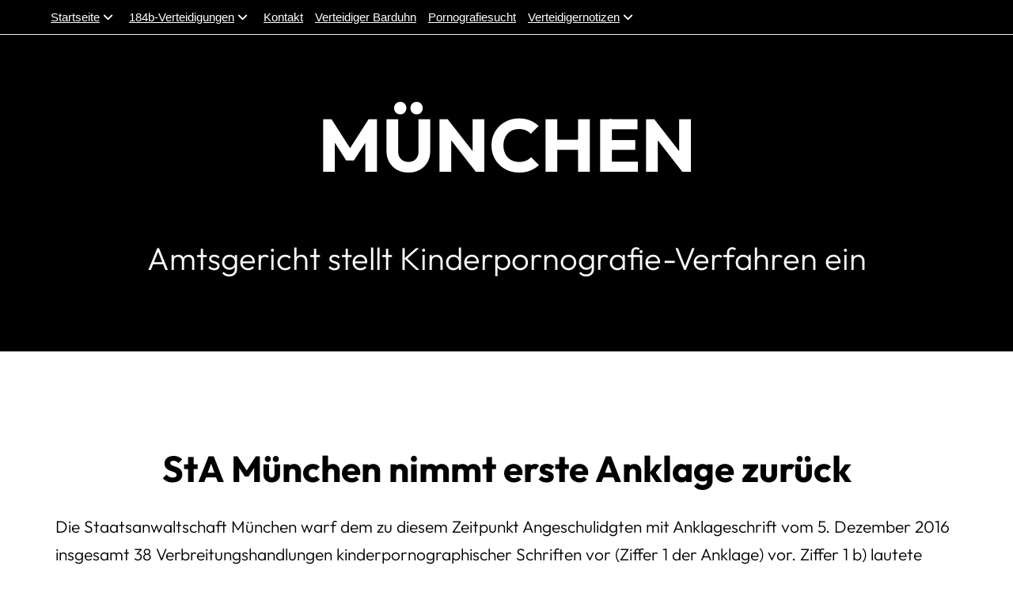

--- FILE ---
content_type: text/html; charset=UTF-8
request_url: https://www.anwalt-kinderpornografie.de/184b-stgb-muenchen-einstellung-oeffentliches-zugaenglichmachen/
body_size: 20614
content:
<!DOCTYPE html>
<html class="html" lang="de">
<head>
	<meta charset="UTF-8">
	<link rel="profile" href="https://gmpg.org/xfn/11">

	<meta name='robots' content='index, follow, max-image-preview:large, max-snippet:-1, max-video-preview:-1' />
<meta name="viewport" content="width=device-width, initial-scale=1">
	<!-- This site is optimized with the Yoast SEO plugin v26.7 - https://yoast.com/wordpress/plugins/seo/ -->
	<title>Kinderpornografie-Verteidigung in München durch Spezialanwalt</title>
	<meta name="description" content="Verteidiger erreicht Rücknahme der Anklage wegen Verbreitung von Kinderpornografie, AG München stellt zweite wegen Besitz nach § 153 StPO ein" />
	<link rel="canonical" href="https://www.anwalt-kinderpornografie.de/184b-stgb-muenchen-einstellung-oeffentliches-zugaenglichmachen/" />
	<meta property="og:locale" content="de_DE" />
	<meta property="og:type" content="article" />
	<meta property="og:title" content="Kinderpornografie-Verteidigung in München durch Spezialanwalt" />
	<meta property="og:description" content="Verteidiger erreicht Rücknahme der Anklage wegen Verbreitung von Kinderpornografie, AG München stellt zweite wegen Besitz nach § 153 StPO ein" />
	<meta property="og:url" content="https://www.anwalt-kinderpornografie.de/184b-stgb-muenchen-einstellung-oeffentliches-zugaenglichmachen/" />
	<meta property="og:site_name" content="Strafverteidigung - Fachanwalt Kinderpornographie § 184b StGB" />
	<meta property="article:modified_time" content="2023-02-19T13:42:36+00:00" />
	<meta name="twitter:card" content="summary_large_image" />
	<meta name="twitter:label1" content="Geschätzte Lesezeit" />
	<meta name="twitter:data1" content="4 Minuten" />
	<script type="application/ld+json" class="yoast-schema-graph">{"@context":"https://schema.org","@graph":[{"@type":"WebPage","@id":"https://www.anwalt-kinderpornografie.de/184b-stgb-muenchen-einstellung-oeffentliches-zugaenglichmachen/","url":"https://www.anwalt-kinderpornografie.de/184b-stgb-muenchen-einstellung-oeffentliches-zugaenglichmachen/","name":"Kinderpornografie-Verteidigung in München durch Spezialanwalt","isPartOf":{"@id":"https://www.anwalt-kinderpornografie.de/#website"},"datePublished":"2021-09-23T06:58:12+00:00","dateModified":"2023-02-19T13:42:36+00:00","description":"Verteidiger erreicht Rücknahme der Anklage wegen Verbreitung von Kinderpornografie, AG München stellt zweite wegen Besitz nach § 153 StPO ein","breadcrumb":{"@id":"https://www.anwalt-kinderpornografie.de/184b-stgb-muenchen-einstellung-oeffentliches-zugaenglichmachen/#breadcrumb"},"inLanguage":"de","potentialAction":[{"@type":"ReadAction","target":["https://www.anwalt-kinderpornografie.de/184b-stgb-muenchen-einstellung-oeffentliches-zugaenglichmachen/"]}]},{"@type":"BreadcrumbList","@id":"https://www.anwalt-kinderpornografie.de/184b-stgb-muenchen-einstellung-oeffentliches-zugaenglichmachen/#breadcrumb","itemListElement":[{"@type":"ListItem","position":1,"name":"Startseite","item":"https://www.anwalt-kinderpornografie.de/"},{"@type":"ListItem","position":2,"name":"Verteidigung München"}]},{"@type":"WebSite","@id":"https://www.anwalt-kinderpornografie.de/#website","url":"https://www.anwalt-kinderpornografie.de/","name":"Strafverteidigung - Fachanwalt Kinderpornographie § 184b StGB","description":"184b StGB - kinderpornographische Inhalte - Anwalt hilft","potentialAction":[{"@type":"SearchAction","target":{"@type":"EntryPoint","urlTemplate":"https://www.anwalt-kinderpornografie.de/?s={search_term_string}"},"query-input":{"@type":"PropertyValueSpecification","valueRequired":true,"valueName":"search_term_string"}}],"inLanguage":"de"}]}</script>
	<!-- / Yoast SEO plugin. -->


<link rel='dns-prefetch' href='//www.googletagmanager.com' />
<link rel="alternate" type="application/rss+xml" title="Strafverteidigung - Fachanwalt Kinderpornographie § 184b StGB &raquo; Feed" href="https://www.anwalt-kinderpornografie.de/feed/" />
<link rel="alternate" type="application/rss+xml" title="Strafverteidigung - Fachanwalt Kinderpornographie § 184b StGB &raquo; Kommentar-Feed" href="https://www.anwalt-kinderpornografie.de/comments/feed/" />
<link rel="alternate" title="oEmbed (JSON)" type="application/json+oembed" href="https://www.anwalt-kinderpornografie.de/wp-json/oembed/1.0/embed?url=https%3A%2F%2Fwww.anwalt-kinderpornografie.de%2F184b-stgb-muenchen-einstellung-oeffentliches-zugaenglichmachen%2F" />
<link rel="alternate" title="oEmbed (XML)" type="text/xml+oembed" href="https://www.anwalt-kinderpornografie.de/wp-json/oembed/1.0/embed?url=https%3A%2F%2Fwww.anwalt-kinderpornografie.de%2F184b-stgb-muenchen-einstellung-oeffentliches-zugaenglichmachen%2F&#038;format=xml" />
<style id='wp-img-auto-sizes-contain-inline-css'>
img:is([sizes=auto i],[sizes^="auto," i]){contain-intrinsic-size:3000px 1500px}
/*# sourceURL=wp-img-auto-sizes-contain-inline-css */
</style>
<style id='wp-emoji-styles-inline-css'>

	img.wp-smiley, img.emoji {
		display: inline !important;
		border: none !important;
		box-shadow: none !important;
		height: 1em !important;
		width: 1em !important;
		margin: 0 0.07em !important;
		vertical-align: -0.1em !important;
		background: none !important;
		padding: 0 !important;
	}
/*# sourceURL=wp-emoji-styles-inline-css */
</style>
<style id='classic-theme-styles-inline-css'>
/*! This file is auto-generated */
.wp-block-button__link{color:#fff;background-color:#32373c;border-radius:9999px;box-shadow:none;text-decoration:none;padding:calc(.667em + 2px) calc(1.333em + 2px);font-size:1.125em}.wp-block-file__button{background:#32373c;color:#fff;text-decoration:none}
/*# sourceURL=/wp-includes/css/classic-themes.min.css */
</style>
<style id='global-styles-inline-css'>
:root{--wp--preset--aspect-ratio--square: 1;--wp--preset--aspect-ratio--4-3: 4/3;--wp--preset--aspect-ratio--3-4: 3/4;--wp--preset--aspect-ratio--3-2: 3/2;--wp--preset--aspect-ratio--2-3: 2/3;--wp--preset--aspect-ratio--16-9: 16/9;--wp--preset--aspect-ratio--9-16: 9/16;--wp--preset--color--black: #000000;--wp--preset--color--cyan-bluish-gray: #abb8c3;--wp--preset--color--white: #ffffff;--wp--preset--color--pale-pink: #f78da7;--wp--preset--color--vivid-red: #cf2e2e;--wp--preset--color--luminous-vivid-orange: #ff6900;--wp--preset--color--luminous-vivid-amber: #fcb900;--wp--preset--color--light-green-cyan: #7bdcb5;--wp--preset--color--vivid-green-cyan: #00d084;--wp--preset--color--pale-cyan-blue: #8ed1fc;--wp--preset--color--vivid-cyan-blue: #0693e3;--wp--preset--color--vivid-purple: #9b51e0;--wp--preset--gradient--vivid-cyan-blue-to-vivid-purple: linear-gradient(135deg,rgb(6,147,227) 0%,rgb(155,81,224) 100%);--wp--preset--gradient--light-green-cyan-to-vivid-green-cyan: linear-gradient(135deg,rgb(122,220,180) 0%,rgb(0,208,130) 100%);--wp--preset--gradient--luminous-vivid-amber-to-luminous-vivid-orange: linear-gradient(135deg,rgb(252,185,0) 0%,rgb(255,105,0) 100%);--wp--preset--gradient--luminous-vivid-orange-to-vivid-red: linear-gradient(135deg,rgb(255,105,0) 0%,rgb(207,46,46) 100%);--wp--preset--gradient--very-light-gray-to-cyan-bluish-gray: linear-gradient(135deg,rgb(238,238,238) 0%,rgb(169,184,195) 100%);--wp--preset--gradient--cool-to-warm-spectrum: linear-gradient(135deg,rgb(74,234,220) 0%,rgb(151,120,209) 20%,rgb(207,42,186) 40%,rgb(238,44,130) 60%,rgb(251,105,98) 80%,rgb(254,248,76) 100%);--wp--preset--gradient--blush-light-purple: linear-gradient(135deg,rgb(255,206,236) 0%,rgb(152,150,240) 100%);--wp--preset--gradient--blush-bordeaux: linear-gradient(135deg,rgb(254,205,165) 0%,rgb(254,45,45) 50%,rgb(107,0,62) 100%);--wp--preset--gradient--luminous-dusk: linear-gradient(135deg,rgb(255,203,112) 0%,rgb(199,81,192) 50%,rgb(65,88,208) 100%);--wp--preset--gradient--pale-ocean: linear-gradient(135deg,rgb(255,245,203) 0%,rgb(182,227,212) 50%,rgb(51,167,181) 100%);--wp--preset--gradient--electric-grass: linear-gradient(135deg,rgb(202,248,128) 0%,rgb(113,206,126) 100%);--wp--preset--gradient--midnight: linear-gradient(135deg,rgb(2,3,129) 0%,rgb(40,116,252) 100%);--wp--preset--font-size--small: 13px;--wp--preset--font-size--medium: 20px;--wp--preset--font-size--large: 36px;--wp--preset--font-size--x-large: 42px;--wp--preset--spacing--20: 0.44rem;--wp--preset--spacing--30: 0.67rem;--wp--preset--spacing--40: 1rem;--wp--preset--spacing--50: 1.5rem;--wp--preset--spacing--60: 2.25rem;--wp--preset--spacing--70: 3.38rem;--wp--preset--spacing--80: 5.06rem;--wp--preset--shadow--natural: 6px 6px 9px rgba(0, 0, 0, 0.2);--wp--preset--shadow--deep: 12px 12px 50px rgba(0, 0, 0, 0.4);--wp--preset--shadow--sharp: 6px 6px 0px rgba(0, 0, 0, 0.2);--wp--preset--shadow--outlined: 6px 6px 0px -3px rgb(255, 255, 255), 6px 6px rgb(0, 0, 0);--wp--preset--shadow--crisp: 6px 6px 0px rgb(0, 0, 0);}:where(.is-layout-flex){gap: 0.5em;}:where(.is-layout-grid){gap: 0.5em;}body .is-layout-flex{display: flex;}.is-layout-flex{flex-wrap: wrap;align-items: center;}.is-layout-flex > :is(*, div){margin: 0;}body .is-layout-grid{display: grid;}.is-layout-grid > :is(*, div){margin: 0;}:where(.wp-block-columns.is-layout-flex){gap: 2em;}:where(.wp-block-columns.is-layout-grid){gap: 2em;}:where(.wp-block-post-template.is-layout-flex){gap: 1.25em;}:where(.wp-block-post-template.is-layout-grid){gap: 1.25em;}.has-black-color{color: var(--wp--preset--color--black) !important;}.has-cyan-bluish-gray-color{color: var(--wp--preset--color--cyan-bluish-gray) !important;}.has-white-color{color: var(--wp--preset--color--white) !important;}.has-pale-pink-color{color: var(--wp--preset--color--pale-pink) !important;}.has-vivid-red-color{color: var(--wp--preset--color--vivid-red) !important;}.has-luminous-vivid-orange-color{color: var(--wp--preset--color--luminous-vivid-orange) !important;}.has-luminous-vivid-amber-color{color: var(--wp--preset--color--luminous-vivid-amber) !important;}.has-light-green-cyan-color{color: var(--wp--preset--color--light-green-cyan) !important;}.has-vivid-green-cyan-color{color: var(--wp--preset--color--vivid-green-cyan) !important;}.has-pale-cyan-blue-color{color: var(--wp--preset--color--pale-cyan-blue) !important;}.has-vivid-cyan-blue-color{color: var(--wp--preset--color--vivid-cyan-blue) !important;}.has-vivid-purple-color{color: var(--wp--preset--color--vivid-purple) !important;}.has-black-background-color{background-color: var(--wp--preset--color--black) !important;}.has-cyan-bluish-gray-background-color{background-color: var(--wp--preset--color--cyan-bluish-gray) !important;}.has-white-background-color{background-color: var(--wp--preset--color--white) !important;}.has-pale-pink-background-color{background-color: var(--wp--preset--color--pale-pink) !important;}.has-vivid-red-background-color{background-color: var(--wp--preset--color--vivid-red) !important;}.has-luminous-vivid-orange-background-color{background-color: var(--wp--preset--color--luminous-vivid-orange) !important;}.has-luminous-vivid-amber-background-color{background-color: var(--wp--preset--color--luminous-vivid-amber) !important;}.has-light-green-cyan-background-color{background-color: var(--wp--preset--color--light-green-cyan) !important;}.has-vivid-green-cyan-background-color{background-color: var(--wp--preset--color--vivid-green-cyan) !important;}.has-pale-cyan-blue-background-color{background-color: var(--wp--preset--color--pale-cyan-blue) !important;}.has-vivid-cyan-blue-background-color{background-color: var(--wp--preset--color--vivid-cyan-blue) !important;}.has-vivid-purple-background-color{background-color: var(--wp--preset--color--vivid-purple) !important;}.has-black-border-color{border-color: var(--wp--preset--color--black) !important;}.has-cyan-bluish-gray-border-color{border-color: var(--wp--preset--color--cyan-bluish-gray) !important;}.has-white-border-color{border-color: var(--wp--preset--color--white) !important;}.has-pale-pink-border-color{border-color: var(--wp--preset--color--pale-pink) !important;}.has-vivid-red-border-color{border-color: var(--wp--preset--color--vivid-red) !important;}.has-luminous-vivid-orange-border-color{border-color: var(--wp--preset--color--luminous-vivid-orange) !important;}.has-luminous-vivid-amber-border-color{border-color: var(--wp--preset--color--luminous-vivid-amber) !important;}.has-light-green-cyan-border-color{border-color: var(--wp--preset--color--light-green-cyan) !important;}.has-vivid-green-cyan-border-color{border-color: var(--wp--preset--color--vivid-green-cyan) !important;}.has-pale-cyan-blue-border-color{border-color: var(--wp--preset--color--pale-cyan-blue) !important;}.has-vivid-cyan-blue-border-color{border-color: var(--wp--preset--color--vivid-cyan-blue) !important;}.has-vivid-purple-border-color{border-color: var(--wp--preset--color--vivid-purple) !important;}.has-vivid-cyan-blue-to-vivid-purple-gradient-background{background: var(--wp--preset--gradient--vivid-cyan-blue-to-vivid-purple) !important;}.has-light-green-cyan-to-vivid-green-cyan-gradient-background{background: var(--wp--preset--gradient--light-green-cyan-to-vivid-green-cyan) !important;}.has-luminous-vivid-amber-to-luminous-vivid-orange-gradient-background{background: var(--wp--preset--gradient--luminous-vivid-amber-to-luminous-vivid-orange) !important;}.has-luminous-vivid-orange-to-vivid-red-gradient-background{background: var(--wp--preset--gradient--luminous-vivid-orange-to-vivid-red) !important;}.has-very-light-gray-to-cyan-bluish-gray-gradient-background{background: var(--wp--preset--gradient--very-light-gray-to-cyan-bluish-gray) !important;}.has-cool-to-warm-spectrum-gradient-background{background: var(--wp--preset--gradient--cool-to-warm-spectrum) !important;}.has-blush-light-purple-gradient-background{background: var(--wp--preset--gradient--blush-light-purple) !important;}.has-blush-bordeaux-gradient-background{background: var(--wp--preset--gradient--blush-bordeaux) !important;}.has-luminous-dusk-gradient-background{background: var(--wp--preset--gradient--luminous-dusk) !important;}.has-pale-ocean-gradient-background{background: var(--wp--preset--gradient--pale-ocean) !important;}.has-electric-grass-gradient-background{background: var(--wp--preset--gradient--electric-grass) !important;}.has-midnight-gradient-background{background: var(--wp--preset--gradient--midnight) !important;}.has-small-font-size{font-size: var(--wp--preset--font-size--small) !important;}.has-medium-font-size{font-size: var(--wp--preset--font-size--medium) !important;}.has-large-font-size{font-size: var(--wp--preset--font-size--large) !important;}.has-x-large-font-size{font-size: var(--wp--preset--font-size--x-large) !important;}
:where(.wp-block-post-template.is-layout-flex){gap: 1.25em;}:where(.wp-block-post-template.is-layout-grid){gap: 1.25em;}
:where(.wp-block-term-template.is-layout-flex){gap: 1.25em;}:where(.wp-block-term-template.is-layout-grid){gap: 1.25em;}
:where(.wp-block-columns.is-layout-flex){gap: 2em;}:where(.wp-block-columns.is-layout-grid){gap: 2em;}
:root :where(.wp-block-pullquote){font-size: 1.5em;line-height: 1.6;}
/*# sourceURL=global-styles-inline-css */
</style>
<link rel='stylesheet' id='contact-form-7-css' href='https://www.anwalt-kinderpornografie.de/wp-content/plugins/contact-form-7/includes/css/styles.css?ver=6.1.4' media='all' />
<link rel='stylesheet' id='ditty-displays-css' href='https://www.anwalt-kinderpornografie.de/wp-content/plugins/ditty-news-ticker/assets/build/dittyDisplays.css?ver=3.1.63' media='all' />
<link rel='stylesheet' id='ditty-fontawesome-css' href='https://www.anwalt-kinderpornografie.de/wp-content/plugins/ditty-news-ticker/includes/libs/fontawesome-6.4.0/css/all.css?ver=6.4.0' media='' />
<link rel='stylesheet' id='font-awesome-css' href='https://www.anwalt-kinderpornografie.de/wp-content/themes/oceanwp/assets/fonts/fontawesome/css/all.min.css?ver=6.7.2' media='all' />
<link rel='stylesheet' id='simple-line-icons-css' href='https://www.anwalt-kinderpornografie.de/wp-content/themes/oceanwp/assets/css/third/simple-line-icons.min.css?ver=2.4.0' media='all' />
<link rel='stylesheet' id='oceanwp-style-css' href='https://www.anwalt-kinderpornografie.de/wp-content/themes/oceanwp/assets/css/style.min.css?ver=4.1.4' media='all' />
<link rel='stylesheet' id='oceanwp-google-font-odor-mean-chey-css' href='https://www.anwalt-kinderpornografie.de/wp-content/uploads/fonts/2050d06cda4a9883beb6a0cd72370365/font.css?v=1670413526' media='all' />
<link rel='stylesheet' id='mm-compiled-options-mobmenu-css' href='https://www.anwalt-kinderpornografie.de/wp-content/uploads/dynamic-mobmenu.css?ver=2.8.8-592' media='all' />
<link rel='stylesheet' id='mm-google-webfont-dosis-css' href='https://www.anwalt-kinderpornografie.de/wp-content/uploads/fonts/d1184050496fba576719ea81822fcef1/font.css?v=1666673679' media='all' />
<link rel='stylesheet' id='elementor-icons-css' href='https://www.anwalt-kinderpornografie.de/wp-content/plugins/elementor/assets/lib/eicons/css/elementor-icons.min.css?ver=5.45.0' media='all' />
<link rel='stylesheet' id='elementor-frontend-css' href='https://www.anwalt-kinderpornografie.de/wp-content/plugins/elementor/assets/css/frontend.min.css?ver=3.34.1' media='all' />
<link rel='stylesheet' id='elementor-post-9-css' href='https://www.anwalt-kinderpornografie.de/wp-content/uploads/elementor/css/post-9.css?ver=1768641530' media='all' />
<link rel='stylesheet' id='e-animation-fadeIn-css' href='https://www.anwalt-kinderpornografie.de/wp-content/plugins/elementor/assets/lib/animations/styles/fadeIn.min.css?ver=3.34.1' media='all' />
<link rel='stylesheet' id='widget-heading-css' href='https://www.anwalt-kinderpornografie.de/wp-content/plugins/elementor/assets/css/widget-heading.min.css?ver=3.34.1' media='all' />
<link rel='stylesheet' id='widget-spacer-css' href='https://www.anwalt-kinderpornografie.de/wp-content/plugins/elementor/assets/css/widget-spacer.min.css?ver=3.34.1' media='all' />
<link rel='stylesheet' id='elementor-post-1580-css' href='https://www.anwalt-kinderpornografie.de/wp-content/uploads/elementor/css/post-1580.css?ver=1768684858' media='all' />
<link rel='stylesheet' id='cssmobmenu-icons-css' href='https://www.anwalt-kinderpornografie.de/wp-content/plugins/mobile-menu/includes/css/mobmenu-icons.css?ver=6.9' media='all' />
<link rel='stylesheet' id='cssmobmenu-css' href='https://www.anwalt-kinderpornografie.de/wp-content/plugins/mobile-menu/includes/css/mobmenu.css?ver=2.8.8' media='all' />
<link rel='stylesheet' id='oe-widgets-style-css' href='https://www.anwalt-kinderpornografie.de/wp-content/plugins/ocean-extra/assets/css/widgets.css?ver=6.9' media='all' />
<link rel='stylesheet' id='elementor-gf-local-roboto-css' href='https://www.anwalt-kinderpornografie.de/wp-content/uploads/elementor/google-fonts/css/roboto.css?ver=1742246454' media='all' />
<link rel='stylesheet' id='elementor-gf-local-robotoslab-css' href='https://www.anwalt-kinderpornografie.de/wp-content/uploads/elementor/google-fonts/css/robotoslab.css?ver=1742247027' media='all' />
<link rel='stylesheet' id='elementor-gf-local-outfit-css' href='https://www.anwalt-kinderpornografie.de/wp-content/uploads/elementor/google-fonts/css/outfit.css?ver=1742247030' media='all' />
<script src="https://www.anwalt-kinderpornografie.de/wp-includes/js/jquery/jquery.min.js?ver=3.7.1" id="jquery-core-js"></script>
<script src="https://www.anwalt-kinderpornografie.de/wp-includes/js/jquery/jquery-migrate.min.js?ver=3.4.1" id="jquery-migrate-js"></script>

<!-- Google Tag (gtac.js) durch Site-Kit hinzugefügt -->
<!-- Von Site Kit hinzugefügtes Google-Analytics-Snippet -->
<script src="https://www.googletagmanager.com/gtag/js?id=GT-P8ZTCFZ" id="google_gtagjs-js" async></script>
<script id="google_gtagjs-js-after">
window.dataLayer = window.dataLayer || [];function gtag(){dataLayer.push(arguments);}
gtag("set","linker",{"domains":["www.anwalt-kinderpornografie.de"]});
gtag("js", new Date());
gtag("set", "developer_id.dZTNiMT", true);
gtag("config", "GT-P8ZTCFZ");
//# sourceURL=google_gtagjs-js-after
</script>
<script src="https://www.anwalt-kinderpornografie.de/wp-content/plugins/mobile-menu/includes/js/mobmenu.js?ver=2.8.8" id="mobmenujs-js"></script>
<link rel="https://api.w.org/" href="https://www.anwalt-kinderpornografie.de/wp-json/" /><link rel="alternate" title="JSON" type="application/json" href="https://www.anwalt-kinderpornografie.de/wp-json/wp/v2/pages/1580" /><link rel="EditURI" type="application/rsd+xml" title="RSD" href="https://www.anwalt-kinderpornografie.de/xmlrpc.php?rsd" />
<meta name="generator" content="WordPress 6.9" />
<link rel='shortlink' href='https://www.anwalt-kinderpornografie.de/?p=1580' />
<meta name="generator" content="Site Kit by Google 1.170.0" /><meta name="generator" content="Elementor 3.34.1; features: additional_custom_breakpoints; settings: css_print_method-external, google_font-enabled, font_display-auto">
			<style>
				.e-con.e-parent:nth-of-type(n+4):not(.e-lazyloaded):not(.e-no-lazyload),
				.e-con.e-parent:nth-of-type(n+4):not(.e-lazyloaded):not(.e-no-lazyload) * {
					background-image: none !important;
				}
				@media screen and (max-height: 1024px) {
					.e-con.e-parent:nth-of-type(n+3):not(.e-lazyloaded):not(.e-no-lazyload),
					.e-con.e-parent:nth-of-type(n+3):not(.e-lazyloaded):not(.e-no-lazyload) * {
						background-image: none !important;
					}
				}
				@media screen and (max-height: 640px) {
					.e-con.e-parent:nth-of-type(n+2):not(.e-lazyloaded):not(.e-no-lazyload),
					.e-con.e-parent:nth-of-type(n+2):not(.e-lazyloaded):not(.e-no-lazyload) * {
						background-image: none !important;
					}
				}
			</style>
					<style id="wp-custom-css">
			/** Start Template Kit CSS:Tattoo Studio (css/customizer.css) **//* Envato Elements Template Kit CSS *//* Full Height Map Iframe */.envato-kit-52-map-fit iframe{height:100vh}/* 3 columns slider */@media (min-width:1024px){.envato-kit-52-slider-3-col{overflow:hidden}.envato-kit-52-slider-3-col .slick-list{overflow:visible}.envato-kit-52-slider-3-col .slick-slide{margin-left:25px;margin-right:25px}}/** End Template Kit CSS:Tattoo Studio (css/customizer.css) **//** Start Template Kit CSS:Business Coach (css/customizer.css) **//* Kit 62 Custom Styling - use with the Advanced options of the element it affects *//* Fancy Titles */.envato-kit-62-ttl-mixed .elementor-heading-title b{color:#46eeaa;font-weight:bold}.envato-kit-62-ttl-mixed .elementor-heading-title i{font-weight:normal;text-transform:lowercase;font-family:"Lora",Sans-serif;font-style:italic}/* Subtitles */.envato-kit-62-ttl-green h6,.envato-kit-62-ttl-white h6{position:relative;width:auto !important;display:inline-block !important}.envato-kit-62-ttl-green h6:before,.envato-kit-62-ttl-white h6:before{position:absolute;content:'';top:0;bottom:0;margin:13px auto 0 -65px;width:40px;height:2px}.envato-kit-62-ttl-green h6:before{background-color:rgb(72,207,173)}.envato-kit-62-ttl-white h6:before{background-color:rgb(255,255,255)}/* Forms */.envato-kit-62-form textarea,.envato-kit-62-form input,.envato-kit-62-form-transparent textarea,.envato-kit-62-form-transparent input{background:rgba(255,255,255,0.3) !important;padding:22px 35px !important;min-height:100%}.envato-kit-62-form input,.envato-kit-62-form-transparent input{height:100% !important;min-height:100% !important;vertical-align:middle}.envato-kit-62-form-solid input,.envato-kit-62-form-solid textarea{padding:22px 35px !important}/* Oversize Images */.envato-kit-62-oversize{width:130%}@media (max-width:767px){.envato-kit-62-oversize{width:100%}}.envato-kit-62-form-transparent button{background:none !important;height:100%}.envato-kit-62-btn-transparent .elementor-button{background:transparent !important}/* Lists */.envato-kit-62-list ul{padding-left:20px}.envato-kit-62-list ul li{position:relative;list-style-type:none;margin:10px 0}.envato-kit-62-list ul li:before{position:absolute;content:'';width:6px;height:6px;left:-20px;top:13px;border-radius:100%;background-color:#48cfad}/* Image Buttons */.envato-kit-62-img-btm .elementor-widget{position:static}.envato-kit-62-img-btm .elementor-testimonial-image{position:absolute;bottom:-105px;left:0;right:0;margin:auto !important}/* Transparent sections */.envato-kit-62-bg-transparent h3{position:absolute;bottom:20px;left:0;right:0;padding:15px 0 !important;background:rgba(82,204,173,0.9)}/* Labels */.envato-kit-62-label{position:absolute;top:0;left:0;z-index:1;width:90px;height:90px;background:#48cfad}.envato-kit-62-label strong{font-size:34px}.envato-kit-62-label p{margin:0}/* FAQ */.envato-kit-62-faq .elementor-accordion-item{margin-bottom:6px}.envato-kit-62-faq .elementor-tab-title{position:relative}.envato-kit-62-faq .elementor-accordion-icon-right{position:absolute;top:0;right:40px;bottom:0;margin:auto;display:flex !important;align-items:center;align-content:flex-end;justify-content:flex-end}/* Fancy Links */.envato-kit-62-contact-link a{color:#747373}/* Fixes */.envato-kit-62-testimonials img{margin-top:20px}.envato-kit-62-form .elementor-message-success,.envato-kit-62-form-transparent .elementor-message-success,.envato-kit-62-form-solid .elementor-message-success{position:absolute;bottom:-10px;color:#fff;font-family:"Lora",sans-serif;font-size:16px;left:0;right:0;text-align:center}.envato-kit-62-form-solid .elementor-message-success{color:#747373}@media (max-width:374px){.envato-kit-62-form .elementor-message-success,.envato-kit-62-form-transparent .elementor-message-success,.envato-kit-62-form-solid .elementor-message-success{bottom:-20px}}.envato-kit-62-video .elementor-custom-embed-image-overlay:before{content:'';position:absolute;width:70px;height:70px;top:0;bottom:0;right:0;left:0;margin:auto;background-color:#48cfad}.envato-kit-62-video .elementor-custom-embed-image-overlay:after{content:'';position:absolute;top:0;bottom:0;left:50%;margin:auto 0 auto -8px;border-width:14px 20px;border-color:transparent transparent transparent #fff;border-style:solid;width:10px;height:10px}/** End Template Kit CSS:Business Coach (css/customizer.css) **//** Start Block Kit CSS:69-3-4f8cfb8a1a68ec007f2be7a02bdeadd9 **/.envato-kit-66-menu .e--pointer-framed .elementor-item:before{border-radius:1px}.envato-kit-66-subscription-form .elementor-form-fields-wrapper{position:relative}.envato-kit-66-subscription-form .elementor-form-fields-wrapper .elementor-field-type-submit{position:static}.envato-kit-66-subscription-form .elementor-form-fields-wrapper .elementor-field-type-submit button{position:absolute;top:50%;right:6px;transform:translate(0,-50%);-moz-transform:translate(0,-50%);-webmit-transform:translate(0,-50%)}.envato-kit-66-testi-slider .elementor-testimonial__footer{margin-top:-60px !important;z-index:99;position:relative}.envato-kit-66-featured-slider .elementor-slides .slick-prev{width:50px;height:50px;background-color:#ffffff !important;transform:rotate(45deg);-moz-transform:rotate(45deg);-webkit-transform:rotate(45deg);left:-25px !important;-webkit-box-shadow:0 1px 2px 1px rgba(0,0,0,0.32);-moz-box-shadow:0 1px 2px 1px rgba(0,0,0,0.32);box-shadow:0 1px 2px 1px rgba(0,0,0,0.32)}.envato-kit-66-featured-slider .elementor-slides .slick-prev:before{display:block;margin-top:0;margin-left:0;transform:rotate(-45deg);-moz-transform:rotate(-45deg);-webkit-transform:rotate(-45deg)}.envato-kit-66-featured-slider .elementor-slides .slick-next{width:50px;height:50px;background-color:#ffffff !important;transform:rotate(45deg);-moz-transform:rotate(45deg);-webkit-transform:rotate(45deg);right:-25px !important;-webkit-box-shadow:0 1px 2px 1px rgba(0,0,0,0.32);-moz-box-shadow:0 1px 2px 1px rgba(0,0,0,0.32);box-shadow:0 1px 2px 1px rgba(0,0,0,0.32)}.envato-kit-66-featured-slider .elementor-slides .slick-next:before{display:block;margin-top:-5px;margin-right:-5px;transform:rotate(-45deg);-moz-transform:rotate(-45deg);-webkit-transform:rotate(-45deg)}.envato-kit-66-orangetext{color:#f4511e}.envato-kit-66-countdown .elementor-countdown-label{display:inline-block !important;border:2px solid rgba(255,255,255,0.2);padding:9px 20px}/** End Block Kit CSS:69-3-4f8cfb8a1a68ec007f2be7a02bdeadd9 **//** Start Block Kit CSS:72-3-34d2cc762876498c8f6be5405a48e6e2 **/.envato-block__preview{overflow:visible}/*Kit 69 Custom Styling for buttons */.envato-kit-69-slide-btn .elementor-button,.envato-kit-69-cta-btn .elementor-button,.envato-kit-69-flip-btn .elementor-button{border-left:0 !important;border-bottom:0 !important;border-right:0 !important;padding:15px 0 0 !important}.envato-kit-69-slide-btn .elementor-slide-button:hover,.envato-kit-69-cta-btn .elementor-button:hover,.envato-kit-69-flip-btn .elementor-button:hover{margin-bottom:20px}.envato-kit-69-menu .elementor-nav-menu--main a:hover{margin-top:-7px;padding-top:4px;border-bottom:1px solid #FFF}/* Fix menu dropdown width */.envato-kit-69-menu .elementor-nav-menu--dropdown{width:100% !important}/** End Block Kit CSS:72-3-34d2cc762876498c8f6be5405a48e6e2 **//** Start Block Kit CSS:71-3-d415519effd9e11f35d2438c58ea7ebf **/.envato-block__preview{overflow:visible}/** End Block Kit CSS:71-3-d415519effd9e11f35d2438c58ea7ebf **//** Start Block Kit CSS:136-3-fc37602abad173a9d9d95d89bbe6bb80 **/.envato-block__preview{overflow:visible !important}/** End Block Kit CSS:136-3-fc37602abad173a9d9d95d89bbe6bb80 **/		</style>
		<!-- OceanWP CSS -->
<style type="text/css">
/* Colors */body .theme-button,body input[type="submit"],body button[type="submit"],body button,body .button,body div.wpforms-container-full .wpforms-form input[type=submit],body div.wpforms-container-full .wpforms-form button[type=submit],body div.wpforms-container-full .wpforms-form .wpforms-page-button,.woocommerce-cart .wp-element-button,.woocommerce-checkout .wp-element-button,.wp-block-button__link{border-color:#ffffff}body .theme-button:hover,body input[type="submit"]:hover,body button[type="submit"]:hover,body button:hover,body .button:hover,body div.wpforms-container-full .wpforms-form input[type=submit]:hover,body div.wpforms-container-full .wpforms-form input[type=submit]:active,body div.wpforms-container-full .wpforms-form button[type=submit]:hover,body div.wpforms-container-full .wpforms-form button[type=submit]:active,body div.wpforms-container-full .wpforms-form .wpforms-page-button:hover,body div.wpforms-container-full .wpforms-form .wpforms-page-button:active,.woocommerce-cart .wp-element-button:hover,.woocommerce-checkout .wp-element-button:hover,.wp-block-button__link:hover{border-color:#ffffff}/* OceanWP Style Settings CSS */.theme-button,input[type="submit"],button[type="submit"],button,.button,body div.wpforms-container-full .wpforms-form input[type=submit],body div.wpforms-container-full .wpforms-form button[type=submit],body div.wpforms-container-full .wpforms-form .wpforms-page-button{border-style:solid}.theme-button,input[type="submit"],button[type="submit"],button,.button,body div.wpforms-container-full .wpforms-form input[type=submit],body div.wpforms-container-full .wpforms-form button[type=submit],body div.wpforms-container-full .wpforms-form .wpforms-page-button{border-width:1px}form input[type="text"],form input[type="password"],form input[type="email"],form input[type="url"],form input[type="date"],form input[type="month"],form input[type="time"],form input[type="datetime"],form input[type="datetime-local"],form input[type="week"],form input[type="number"],form input[type="search"],form input[type="tel"],form input[type="color"],form select,form textarea,.woocommerce .woocommerce-checkout .select2-container--default .select2-selection--single{border-style:solid}body div.wpforms-container-full .wpforms-form input[type=date],body div.wpforms-container-full .wpforms-form input[type=datetime],body div.wpforms-container-full .wpforms-form input[type=datetime-local],body div.wpforms-container-full .wpforms-form input[type=email],body div.wpforms-container-full .wpforms-form input[type=month],body div.wpforms-container-full .wpforms-form input[type=number],body div.wpforms-container-full .wpforms-form input[type=password],body div.wpforms-container-full .wpforms-form input[type=range],body div.wpforms-container-full .wpforms-form input[type=search],body div.wpforms-container-full .wpforms-form input[type=tel],body div.wpforms-container-full .wpforms-form input[type=text],body div.wpforms-container-full .wpforms-form input[type=time],body div.wpforms-container-full .wpforms-form input[type=url],body div.wpforms-container-full .wpforms-form input[type=week],body div.wpforms-container-full .wpforms-form select,body div.wpforms-container-full .wpforms-form textarea{border-style:solid}form input[type="text"],form input[type="password"],form input[type="email"],form input[type="url"],form input[type="date"],form input[type="month"],form input[type="time"],form input[type="datetime"],form input[type="datetime-local"],form input[type="week"],form input[type="number"],form input[type="search"],form input[type="tel"],form input[type="color"],form select,form textarea{border-radius:3px}body div.wpforms-container-full .wpforms-form input[type=date],body div.wpforms-container-full .wpforms-form input[type=datetime],body div.wpforms-container-full .wpforms-form input[type=datetime-local],body div.wpforms-container-full .wpforms-form input[type=email],body div.wpforms-container-full .wpforms-form input[type=month],body div.wpforms-container-full .wpforms-form input[type=number],body div.wpforms-container-full .wpforms-form input[type=password],body div.wpforms-container-full .wpforms-form input[type=range],body div.wpforms-container-full .wpforms-form input[type=search],body div.wpforms-container-full .wpforms-form input[type=tel],body div.wpforms-container-full .wpforms-form input[type=text],body div.wpforms-container-full .wpforms-form input[type=time],body div.wpforms-container-full .wpforms-form input[type=url],body div.wpforms-container-full .wpforms-form input[type=week],body div.wpforms-container-full .wpforms-form select,body div.wpforms-container-full .wpforms-form textarea{border-radius:3px}/* Header */#site-header.has-header-media .overlay-header-media{background-color:#000000}#site-navigation-wrap .dropdown-menu >li >a,.oceanwp-mobile-menu-icon a,#searchform-header-replace-close{color:#ffffff}#site-navigation-wrap .dropdown-menu >li >a .owp-icon use,.oceanwp-mobile-menu-icon a .owp-icon use,#searchform-header-replace-close .owp-icon use{stroke:#ffffff}#site-navigation-wrap .dropdown-menu >li >a:hover,.oceanwp-mobile-menu-icon a:hover,#searchform-header-replace-close:hover{color:#dd3333}#site-navigation-wrap .dropdown-menu >li >a:hover .owp-icon use,.oceanwp-mobile-menu-icon a:hover .owp-icon use,#searchform-header-replace-close:hover .owp-icon use{stroke:#dd3333}.dropdown-menu .sub-menu,#searchform-dropdown,.current-shop-items-dropdown{background-color:#000000}.dropdown-menu ul li.menu-item,.navigation >ul >li >ul.megamenu.sub-menu >li,.navigation .megamenu li ul.sub-menu{border-color:#000000}/* Topbar */#top-bar-wrap,.oceanwp-top-bar-sticky{background-color:#000000}#top-bar-wrap,#top-bar-content strong{color:#ffffff}#top-bar-content a,#top-bar-social-alt a{color:#ffffff}/* Blog CSS */.ocean-single-post-header ul.meta-item li a:hover{color:#333333}/* Typography */body{font-size:14px;line-height:1.8}h1,h2,h3,h4,h5,h6,.theme-heading,.widget-title,.oceanwp-widget-recent-posts-title,.comment-reply-title,.entry-title,.sidebar-box .widget-title{line-height:1.4}h1{font-size:23px;line-height:1.4}h2{font-size:20px;line-height:1.4}h3{font-size:18px;line-height:1.4}h4{font-size:17px;line-height:1.4}h5{font-size:14px;line-height:1.4}h6{font-size:15px;line-height:1.4}.page-header .page-header-title,.page-header.background-image-page-header .page-header-title{font-size:32px;line-height:1.4}.page-header .page-subheading{font-size:15px;line-height:1.8}.site-breadcrumbs,.site-breadcrumbs a{font-size:13px;line-height:1.4}#top-bar-content,#top-bar-social-alt{font-size:15px;line-height:1.8}#site-logo a.site-logo-text{font-size:24px;line-height:1.8}#site-navigation-wrap .dropdown-menu >li >a,#site-header.full_screen-header .fs-dropdown-menu >li >a,#site-header.top-header #site-navigation-wrap .dropdown-menu >li >a,#site-header.center-header #site-navigation-wrap .dropdown-menu >li >a,#site-header.medium-header #site-navigation-wrap .dropdown-menu >li >a,.oceanwp-mobile-menu-icon a{font-family:'Odor Mean Chey';font-size:15px}.dropdown-menu ul li a.menu-link,#site-header.full_screen-header .fs-dropdown-menu ul.sub-menu li a{font-size:12px;line-height:1.2;letter-spacing:.6px}.sidr-class-dropdown-menu li a,a.sidr-class-toggle-sidr-close,#mobile-dropdown ul li a,body #mobile-fullscreen ul li a{font-size:15px;line-height:1.8}.blog-entry.post .blog-entry-header .entry-title a{font-size:24px;line-height:1.4}.ocean-single-post-header .single-post-title{font-size:34px;line-height:1.4;letter-spacing:.6px}.ocean-single-post-header ul.meta-item li,.ocean-single-post-header ul.meta-item li a{font-size:13px;line-height:1.4;letter-spacing:.6px}.ocean-single-post-header .post-author-name,.ocean-single-post-header .post-author-name a{font-size:14px;line-height:1.4;letter-spacing:.6px}.ocean-single-post-header .post-author-description{font-size:12px;line-height:1.4;letter-spacing:.6px}.single-post .entry-title{line-height:1.4;letter-spacing:.6px}.single-post ul.meta li,.single-post ul.meta li a{font-size:14px;line-height:1.4;letter-spacing:.6px}.sidebar-box .widget-title,.sidebar-box.widget_block .wp-block-heading{font-size:13px;line-height:1;letter-spacing:1px}#footer-widgets .footer-box .widget-title{font-size:13px;line-height:1;letter-spacing:1px}#footer-bottom #copyright{font-size:12px;line-height:1}#footer-bottom #footer-bottom-menu{font-size:12px;line-height:1}.woocommerce-store-notice.demo_store{line-height:2;letter-spacing:1.5px}.demo_store .woocommerce-store-notice__dismiss-link{line-height:2;letter-spacing:1.5px}.woocommerce ul.products li.product li.title h2,.woocommerce ul.products li.product li.title a{font-size:14px;line-height:1.5}.woocommerce ul.products li.product li.category,.woocommerce ul.products li.product li.category a{font-size:12px;line-height:1}.woocommerce ul.products li.product .price{font-size:18px;line-height:1}.woocommerce ul.products li.product .button,.woocommerce ul.products li.product .product-inner .added_to_cart{font-size:12px;line-height:1.5;letter-spacing:1px}.woocommerce ul.products li.owp-woo-cond-notice span,.woocommerce ul.products li.owp-woo-cond-notice a{font-size:16px;line-height:1;letter-spacing:1px;font-weight:600;text-transform:capitalize}.woocommerce div.product .product_title{font-size:24px;line-height:1.4;letter-spacing:.6px}.woocommerce div.product p.price{font-size:36px;line-height:1}.woocommerce .owp-btn-normal .summary form button.button,.woocommerce .owp-btn-big .summary form button.button,.woocommerce .owp-btn-very-big .summary form button.button{font-size:12px;line-height:1.5;letter-spacing:1px;text-transform:uppercase}.woocommerce div.owp-woo-single-cond-notice span,.woocommerce div.owp-woo-single-cond-notice a{font-size:18px;line-height:2;letter-spacing:1.5px;font-weight:600;text-transform:capitalize}.ocean-preloader--active .preloader-after-content{font-size:20px;line-height:1.8;letter-spacing:.6px}
</style></head>

<body class="wp-singular page-template-default page page-id-1580 wp-embed-responsive wp-theme-oceanwp oceanwp-theme dropdown-mobile no-header-border default-breakpoint content-full-screen has-topbar page-header-disabled has-breadcrumbs mob-menu-slideout-over elementor-default elementor-kit-9 elementor-page elementor-page-1580" itemscope="itemscope" itemtype="https://schema.org/WebPage">

	
	
	<div id="outer-wrap" class="site clr">

		<a class="skip-link screen-reader-text" href="#main">Zum Inhalt springen</a>

		
		<div id="wrap" class="clr">

			

<div id="top-bar-wrap" class="clr">

	<div id="top-bar" class="clr container has-no-content">

		
		<div id="top-bar-inner" class="clr">

			
	<div id="top-bar-content" class="clr top-bar-left">

		
<div id="top-bar-nav" class="navigation clr">

	<ul id="menu-hauptmenue-oben" class="top-bar-menu dropdown-menu sf-menu"><li id="menu-item-465" class="menu-item menu-item-type-post_type menu-item-object-page menu-item-home menu-item-has-children dropdown menu-item-465"><a href="https://www.anwalt-kinderpornografie.de/" class="menu-link">Startseite<i class="nav-arrow fa fa-angle-down" aria-hidden="true" role="img"></i></a>
<ul class="sub-menu">
	<li id="menu-item-1418" class="menu-item menu-item-type-post_type menu-item-object-page menu-item-1418"><a href="https://www.anwalt-kinderpornografie.de/durchsuchung/" class="menu-link">Durchsuchung</a></li>	<li id="menu-item-1420" class="menu-item menu-item-type-post_type menu-item-object-page menu-item-1420"><a href="https://www.anwalt-kinderpornografie.de/verfahrensablauf/" class="menu-link">Verfahrensablauf</a></li>	<li id="menu-item-1419" class="menu-item menu-item-type-post_type menu-item-object-page menu-item-1419"><a href="https://www.anwalt-kinderpornografie.de/bester-verteidiger/" class="menu-link">Bester Verteidiger</a></li>	<li id="menu-item-1423" class="menu-item menu-item-type-post_type menu-item-object-page menu-item-1423"><a href="https://www.anwalt-kinderpornografie.de/ab-1-juli-21-ein-jahr-freiheitsstrafe/" class="menu-link">ab 1. Juli ein Jahr Freiheitsstrafe</a></li>	<li id="menu-item-1422" class="menu-item menu-item-type-post_type menu-item-object-page menu-item-1422"><a href="https://www.anwalt-kinderpornografie.de/184b-stgb-kuendigung/" class="menu-link">184b-StGB-Kündigung</a></li>	<li id="menu-item-1421" class="menu-item menu-item-type-post_type menu-item-object-page menu-item-1421"><a href="https://www.anwalt-kinderpornografie.de/184b-stgb-beamte-bindungswirkung-disziplinarverfahren/" class="menu-link">184 StGB bei Beamten</a></li></ul>
</li><li id="menu-item-1443" class="menu-item menu-item-type-post_type menu-item-object-page current-menu-ancestor current-menu-parent current_page_parent current_page_ancestor menu-item-has-children dropdown menu-item-1443"><a href="https://www.anwalt-kinderpornografie.de/184b-verteidigungen/" class="menu-link">184b-Verteidigungen<i class="nav-arrow fa fa-angle-down" aria-hidden="true" role="img"></i></a>
<ul class="sub-menu">
	<li id="menu-item-1599" class="menu-item menu-item-type-post_type menu-item-object-page menu-item-1599"><a href="https://www.anwalt-kinderpornografie.de/frankfurt/" class="menu-link">Verteidigung Frankfurt</a></li>	<li id="menu-item-1598" class="menu-item menu-item-type-post_type menu-item-object-page current-menu-item page_item page-item-1580 current_page_item menu-item-1598"><a href="https://www.anwalt-kinderpornografie.de/184b-stgb-muenchen-einstellung-oeffentliches-zugaenglichmachen/" class="menu-link">Verteidigung München</a></li>	<li id="menu-item-1660" class="menu-item menu-item-type-post_type menu-item-object-page menu-item-1660"><a href="https://www.anwalt-kinderpornografie.de/leipzig-184b-stgb-fachanwalt-verteidiger/" class="menu-link">Verteidigung Leipzig</a></li>	<li id="menu-item-1702" class="menu-item menu-item-type-post_type menu-item-object-page menu-item-1702"><a href="https://www.anwalt-kinderpornografie.de/184b-stgb-darmstadt-ruesselsheim-freispruch/" class="menu-link">Verteidigung Darmstadt</a></li>	<li id="menu-item-1765" class="menu-item menu-item-type-post_type menu-item-object-page menu-item-1765"><a href="https://www.anwalt-kinderpornografie.de/mainz-184b-stgb-durchsuchung-emule/" class="menu-link">Verteidigung Mainz</a></li>	<li id="menu-item-1799" class="menu-item menu-item-type-post_type menu-item-object-page menu-item-1799"><a href="https://www.anwalt-kinderpornografie.de/184b-stgb-offenbach-verbreitung-besitz-einstellung-153a-stpo-geldauflage/" class="menu-link">Verteidigung Offenbach</a></li>	<li id="menu-item-1845" class="menu-item menu-item-type-post_type menu-item-object-page menu-item-1845"><a href="https://www.anwalt-kinderpornografie.de/wiesbaden-anwalt-kinderpornografie-strafbefehl/" class="menu-link">Verteidigung Wiesbaden</a></li>	<li id="menu-item-1928" class="menu-item menu-item-type-post_type menu-item-object-page menu-item-1928"><a href="https://www.anwalt-kinderpornografie.de/hanau-184b-einstellung-bewaehrung/" class="menu-link">Verteidigung Hanau</a></li>	<li id="menu-item-1965" class="menu-item menu-item-type-post_type menu-item-object-page menu-item-1965"><a href="https://www.anwalt-kinderpornografie.de/koblenz-oeffentliche-hauptverhandlung-vermieden/" class="menu-link">Verteidigung Koblenz</a></li>	<li id="menu-item-1999" class="menu-item menu-item-type-post_type menu-item-object-page menu-item-1999"><a href="https://www.anwalt-kinderpornografie.de/184b-verteidigungen-mannheim/" class="menu-link">Verteidigung Mannheim</a></li>	<li id="menu-item-2048" class="menu-item menu-item-type-post_type menu-item-object-page menu-item-2048"><a href="https://www.anwalt-kinderpornografie.de/verteidigung-limburg/" class="menu-link">Verteidigung Limburg</a></li></ul>
</li><li id="menu-item-2121" class="menu-item menu-item-type-post_type menu-item-object-page menu-item-2121"><a href="https://www.anwalt-kinderpornografie.de/kontakt/" class="menu-link">Kontakt</a></li><li id="menu-item-2205" class="menu-item menu-item-type-post_type menu-item-object-page menu-item-2205"><a href="https://www.anwalt-kinderpornografie.de/verteidiger-barduhn/" class="menu-link">Verteidiger Barduhn</a></li><li id="menu-item-2257" class="menu-item menu-item-type-post_type menu-item-object-page menu-item-2257"><a href="https://www.anwalt-kinderpornografie.de/pornografiesucht/" class="menu-link">Pornografiesucht</a></li><li id="menu-item-2516" class="menu-item menu-item-type-post_type menu-item-object-page menu-item-has-children dropdown menu-item-2516"><a href="https://www.anwalt-kinderpornografie.de/notizen-eines-sexualstrafverteidigers/" class="menu-link">Verteidigernotizen<i class="nav-arrow fa fa-angle-down" aria-hidden="true" role="img"></i></a>
<ul class="sub-menu">
	<li id="menu-item-2517" class="menu-item menu-item-type-post_type menu-item-object-page menu-item-2517"><a href="https://www.anwalt-kinderpornografie.de/notiz-hauptverhandlung-gegen-metzelder/" class="menu-link">Notiz – Hauptverhandlung gegen Metzelder</a></li>	<li id="menu-item-2518" class="menu-item menu-item-type-post_type menu-item-object-page menu-item-2518"><a href="https://www.anwalt-kinderpornografie.de/notiz-ein-jahr-freiheitsstrafe-fuers-anklicken/" class="menu-link">Notiz – Ein Jahr Freiheitsstrafe für´s Anklicken</a></li>	<li id="menu-item-2707" class="menu-item menu-item-type-post_type menu-item-object-page menu-item-2707"><a href="https://www.anwalt-kinderpornografie.de/christoph-metzelder-tatverdacht-verbreitung-kinderpornografischer-bilder/" class="menu-link">Notiz – „Kinderpornografie-Verdacht“ gegen Christoph Metzelder</a></li>	<li id="menu-item-2705" class="menu-item menu-item-type-post_type menu-item-object-page menu-item-2705"><a href="https://www.anwalt-kinderpornografie.de/cyberpornografie-giessen-marburg-wuerzburg/" class="menu-link">Notiz – Gießen, Marburg, Würzburg – Kinderpornografie</a></li>	<li id="menu-item-6323" class="menu-item menu-item-type-post_type menu-item-object-page menu-item-6323"><a href="https://www.anwalt-kinderpornografie.de/bundeskabinett-senkt-mindesstrafen-184b-kein-verbrechen/" class="menu-link">Notiz &#8211; Absenkung Mindestfreiheitsstrafe bei Kinderpornografie</a></li></ul>
</li></ul>
</div>

		
			
	</div><!-- #top-bar-content -->



		</div><!-- #top-bar-inner -->

		
	</div><!-- #top-bar -->

</div><!-- #top-bar-wrap -->


			
			
			<main id="main" class="site-main clr"  role="main">

				
	
	<div id="content-wrap" class="container clr">

		
		<div id="primary" class="content-area clr">

			
			<div id="content" class="site-content clr">

				
				
<article class="single-page-article clr">

	
<div class="entry clr" itemprop="text">

	
			<div data-elementor-type="wp-page" data-elementor-id="1580" class="elementor elementor-1580">
						<header class="elementor-section elementor-top-section elementor-element elementor-element-146a53de elementor-section-stretched elementor-section-height-min-height elementor-section-content-middle elementor-section-boxed elementor-section-height-default elementor-section-items-middle" data-id="146a53de" data-element_type="section" data-settings="{&quot;stretch_section&quot;:&quot;section-stretched&quot;,&quot;background_background&quot;:&quot;classic&quot;}">
							<div class="elementor-background-overlay"></div>
							<div class="elementor-container elementor-column-gap-default">
					<div class="elementor-column elementor-col-100 elementor-top-column elementor-element elementor-element-5b8eeef2 envato-kit-62-home" data-id="5b8eeef2" data-element_type="column" data-settings="{&quot;background_background&quot;:&quot;classic&quot;}">
			<div class="elementor-widget-wrap elementor-element-populated">
						<div class="elementor-element elementor-element-1eed9997 envato-kit-62-ttl-mixed elementor-widget__width-inherit elementor-invisible elementor-widget elementor-widget-heading" data-id="1eed9997" data-element_type="widget" data-settings="{&quot;_animation_delay&quot;:600,&quot;_animation&quot;:&quot;fadeIn&quot;}" data-widget_type="heading.default">
				<div class="elementor-widget-container">
					<h1 class="elementor-heading-title elementor-size-default">München</h1>				</div>
				</div>
				<div class="elementor-element elementor-element-7a4194b3 elementor-widget elementor-widget-spacer" data-id="7a4194b3" data-element_type="widget" data-widget_type="spacer.default">
				<div class="elementor-widget-container">
							<div class="elementor-spacer">
			<div class="elementor-spacer-inner"></div>
		</div>
						</div>
				</div>
				<div class="elementor-element elementor-element-70468a19 elementor-widget elementor-widget-heading" data-id="70468a19" data-element_type="widget" data-widget_type="heading.default">
				<div class="elementor-widget-container">
					<h1 class="elementor-heading-title elementor-size-default">Amtsgericht stellt Kinderpornografie-Verfahren  ein</h1>				</div>
				</div>
					</div>
		</div>
					</div>
		</header>
				<section class="elementor-section elementor-top-section elementor-element elementor-element-3e603a18 elementor-section-stretched elementor-section-boxed elementor-section-height-default elementor-section-height-default" data-id="3e603a18" data-element_type="section" data-settings="{&quot;stretch_section&quot;:&quot;section-stretched&quot;}">
						<div class="elementor-container elementor-column-gap-default">
					<div class="elementor-column elementor-col-100 elementor-top-column elementor-element elementor-element-3afeec49" data-id="3afeec49" data-element_type="column">
			<div class="elementor-widget-wrap elementor-element-populated">
						<div class="elementor-element elementor-element-4cbcaacf elementor-widget elementor-widget-heading" data-id="4cbcaacf" data-element_type="widget" data-settings="{&quot;_animation&quot;:&quot;none&quot;,&quot;_animation_delay&quot;:200}" data-widget_type="heading.default">
				<div class="elementor-widget-container">
					<h2 class="elementor-heading-title elementor-size-default">StA München nimmt erste Anklage zurück</h2>				</div>
				</div>
				<div class="elementor-element elementor-element-8855872 elementor-widget elementor-widget-text-editor" data-id="8855872" data-element_type="widget" data-widget_type="text-editor.default">
				<div class="elementor-widget-container">
									<p>Die Staatsanwaltschaft München warf dem zu diesem Zeitpunkt Angeschulidgten mit Anklageschrift vom 5. Dezember 2016 insgesamt 38 Verbreitungshandlungen kinderpornographischer Schriften vor (Ziffer 1 der Anklage) vor. Ziffer 1 b) lautete beispielsweise folgendermaßen:</p><blockquote><p>&#8222;b) Der Angeschuldigte hat am 12.04.2015 um 07:34:42, um 07:37:41und um 07:42:07 Uhr UTC, unter Nutzung der IP-Adresse [XXX.XXX.XXX, eigene Schwärzung] von 80689 München aus, 3 kinderpornographische Dateien über die Website „Omegle&#8220; in das Internet hochgeladen, um diese Dateien einer unbekannten Vielzahl von Internetnutzern zum Download bereit zu stellen.&#8220;</p></blockquote><p>Unter Ziffer 2 der Anklageschrift wirft die Staatsanwaltschaft dem Angeschuldigten den Besitz von 654 kinderpornografischen Bilddateien vor:</p><blockquote><p>&#8222;Bei der Auswertung der sichergestellten Gegenstände zeigte sich. dass der Angeschuldigte dort mindestens 645 kinderpornographische Bilddateien, hiervon 557 im gelöschten und 88 im unge-löschten Zustand, also Bilddateien, die sexuelle Handlungen von, an oder vor Kindern unter 14 Jahren zum Gegenstand hatten, gespeichert hatte und 31 kinderpornographische Videodateien, hiervon 27 im gelöschten Zustand und 4 im ungelöschten Zustand mit einer Gesamtspieldauer von ca. 2 Stunden.&#8220;</p></blockquote>								</div>
				</div>
				<div class="elementor-element elementor-element-74eada4f elementor-widget elementor-widget-spacer" data-id="74eada4f" data-element_type="widget" data-widget_type="spacer.default">
				<div class="elementor-widget-container">
							<div class="elementor-spacer">
			<div class="elementor-spacer-inner"></div>
		</div>
						</div>
				</div>
				<div class="elementor-element elementor-element-131e3459 elementor-widget elementor-widget-heading" data-id="131e3459" data-element_type="widget" data-settings="{&quot;_animation&quot;:&quot;none&quot;,&quot;_animation_delay&quot;:200}" data-widget_type="heading.default">
				<div class="elementor-widget-container">
					<h3 class="elementor-heading-title elementor-size-default">Untätigkeit gepaart mit Unfähigkeit des ersten Anwalts im Ermittlungsverfahren</h3>				</div>
				</div>
				<div class="elementor-element elementor-element-5fa2bc42 elementor-widget elementor-widget-text-editor" data-id="5fa2bc42" data-element_type="widget" data-widget_type="text-editor.default">
				<div class="elementor-widget-container">
									<p>Der zunächst von dem zu diesem Zeitpunkt noch Beschuldigten beauftragte Advokat aus München, kein Fachanwalt für Strafrecht, geschweige denn spezialisierter Verteidiger im Sexualstrafrecht, hat mit Schreiben vom 26. Oktober 2016 bei der Staatsanwaltschaft München eine „Verlängerung der Stellungnahmefrist von zwei Wochen“ beantragt, am 10. November 2016 um Verlängerung der Frist zur Stellungnahme bis „zum Ende des Monats“ gebeten und dann keine Stellungnahme abgegeben, worauf die Staatsanwaltschaft am 5. Dezember 2016 Anklage erhob. Die Anklage in der geballten Form des Vorwurfs der Verbreitung in 38 Fällen &#8211; mit einer Strafdrohung pro Fall von drei Monaten bis fünf Jahren gem. § 184b Abs. 1 StGB &#8211; hätte eine Verteidigererklärung verhindern können, wie ich im Folgenden zeige.</p>								</div>
				</div>
				<div class="elementor-element elementor-element-2bc27e63 elementor-widget elementor-widget-spacer" data-id="2bc27e63" data-element_type="widget" data-widget_type="spacer.default">
				<div class="elementor-widget-container">
							<div class="elementor-spacer">
			<div class="elementor-spacer-inner"></div>
		</div>
						</div>
				</div>
				<div class="elementor-element elementor-element-16bed8d elementor-widget elementor-widget-heading" data-id="16bed8d" data-element_type="widget" data-settings="{&quot;_animation&quot;:&quot;none&quot;,&quot;_animation_delay&quot;:200}" data-widget_type="heading.default">
				<div class="elementor-widget-container">
					<h3 class="elementor-heading-title elementor-size-default">Antrag auf teilweise Nichteröffnung, Rücknahme der Verbreitungs-Anklage durch die StA München</h3>				</div>
				</div>
				<div class="elementor-element elementor-element-377d805 elementor-widget elementor-widget-text-editor" data-id="377d805" data-element_type="widget" data-widget_type="text-editor.default">
				<div class="elementor-widget-container">
									<p>Der Angeschulidgte bemerkte die Ahnungs- und Ratlosigkeit seines &#8222;Verteidigers&#8220;, dessen Vorgehensweise sich abwechselnd im Abwarten und dem misslungen Versuch, Zeit zu schinden, erschöpfte, übertrug mir das Mandat. Da bereits Anklage erhoben war, nahm ich auf der Geschäftstselle des Amtsgerichts München in der Nymphenburgerstraße 16 Einsicht in den Haupt- und Sonderband, scannte beides nach Absprache mit dem Richter mittels eines Mobilscaners ein und fertigte über den Jahreswchsel 2016/2017 einen Antrag auf teilweise Nichteröffnung. Ich trug dort nach intensiver Auseinandersetzung mit der Funktionsweise der Netzseite &#8222;Omegle&#8220; unter vielem anderen vor, dass dort keine Down- und Uploads möglich seien, sondern lediglich sog. „One-on-One“-Chats, also Echtzeit-Unterhaltungen per geschriebenem Text und in Echtzeit übermittelten Kamerabildern mit einem einzigen, explizit ausgewählten Kommunikationspartner. So gelangte ich zum Ergebnis, dass sowohl die angeklagte Tatalternative des öffentlichen Zugänglichmachens, § 184b Abs. 1 Nr. 1, 2. Alt. StGB, wie auch die nicht angeklagte Tatalternative des Verbreitens, , § 184b Abs. 1 Nr. 1, 1. Alt. StGB, aus technischen Gründen nicht möglich sei.</p><p>Der Strafrichter am Amtsgericht München leitete meinen Antrag auf teilweise Nichteröffnung an die Staatsanwaltschaft weiter, die daraufhin diese Anklage vom 5. Dezember 2016 zurücknahm und mit einer neuen vom 28. Juni 2017 aufwartete, in dem die gesamte Ziffer 1 der &#8222;alten&#8220; Anklage, also die 38 Tathandlungen des öffentlichen Zugänglichmachens, gestrichen waren und dem Angeschulidgten nur noch der Besitz der 654 kinderpornographischen Schriften gem. § 184b Abs. 3, Alt. 2 StGB vorgeworfen wurden.</p>								</div>
				</div>
				<div class="elementor-element elementor-element-7cd0a274 elementor-widget elementor-widget-spacer" data-id="7cd0a274" data-element_type="widget" data-widget_type="spacer.default">
				<div class="elementor-widget-container">
							<div class="elementor-spacer">
			<div class="elementor-spacer-inner"></div>
		</div>
						</div>
				</div>
				<div class="elementor-element elementor-element-54877d7 elementor-widget elementor-widget-heading" data-id="54877d7" data-element_type="widget" data-settings="{&quot;_animation&quot;:&quot;none&quot;,&quot;_animation_delay&quot;:200}" data-widget_type="heading.default">
				<div class="elementor-widget-container">
					<h2 class="elementor-heading-title elementor-size-default">AG München stellt zweite Anklage ein</h2>				</div>
				</div>
				<div class="elementor-element elementor-element-1d62b75d elementor-widget elementor-widget-text-editor" data-id="1d62b75d" data-element_type="widget" data-widget_type="text-editor.default">
				<div class="elementor-widget-container">
									<div id="cc-m-14232746529" class="j-module n j-text "><p>Die Verteidigungsstrategie für die Hauptverhandlung wurde detailliert erarbeitet, insbesondere das Zusammenspiel und die Wechselwirkung sehr kritischer Fragen an den Sachverständigen mit den in den Fragen thematisierten Sachverhalt unter Beweis stellenden Anträgen zu Ablagestrukturen, Metadaten, dem Prozess der Wiederherstellung gelöschter Daten, Zeitstempeln und der rechtlichen Darlegung  des fehlenden (Eventual-) Vorsatzes führten zu einer von der Staatsanwaltschaft München mitgetragenen Einstellung des Strafverfahrens nach § 153 StPO mit der besonderen Kostenfolge, dass die Staatskasse nicht nur die Verfahrenskosten &#8211; und damit die horrenden Auswertkosten des externen Sachverständigen &#8211; trägt, sondern auch die &#8222;notwendigen Auslagen&#8220; des Angeklagten, d. h. die gesetzlichen Gebühren eines Wahlverteidigers. Nun ja, ein Tropfen auf den heißen Stein, mehr symbolisch, aber immerhin!</p><p>Man sollte Anklagen, nach denen in 38 Fällen eine Mindesteinzelstrafe von jeweils (!) drei Monaten zu verhängen gewesen wäre, so dass die Bewährungsluft schon etwas dünner wird, wenn noch der Besitz mehrerer hundert kinderpornografischer Schriften dazu kommt, nur so ernst nehmen, wie unbedingt nötig. Die Staatsanwaltschaft München ist zwar besonders nah am Vatikan, deshalb aber nicht unfehlbar.</p></div>								</div>
				</div>
				<div class="elementor-element elementor-element-4731703e elementor-widget elementor-widget-spacer" data-id="4731703e" data-element_type="widget" data-widget_type="spacer.default">
				<div class="elementor-widget-container">
							<div class="elementor-spacer">
			<div class="elementor-spacer-inner"></div>
		</div>
						</div>
				</div>
					</div>
		</div>
					</div>
		</section>
				</div>
		
	
</div>

</article>

				
			</div><!-- #content -->

			
		</div><!-- #primary -->

		
	</div><!-- #content-wrap -->

	

	</main><!-- #main -->

	
	
	
		
	
	
</div><!-- #wrap -->


</div><!-- #outer-wrap -->



<a aria-label="Zum Seitenanfang scrollen" href="#" id="scroll-top" class="scroll-top-right"><i class=" fa fa-angle-up" aria-hidden="true" role="img"></i></a>




<script type="speculationrules">
{"prefetch":[{"source":"document","where":{"and":[{"href_matches":"/*"},{"not":{"href_matches":["/wp-*.php","/wp-admin/*","/wp-content/uploads/*","/wp-content/*","/wp-content/plugins/*","/wp-content/themes/oceanwp/*","/*\\?(.+)"]}},{"not":{"selector_matches":"a[rel~=\"nofollow\"]"}},{"not":{"selector_matches":".no-prefetch, .no-prefetch a"}}]},"eagerness":"conservative"}]}
</script>
<div class="mobmenu-overlay"></div><div class="mob-menu-header-holder mobmenu"  data-menu-display="mob-menu-slideout-over" data-open-icon="down-open" data-close-icon="up-open"><div  class="mobmenul-container"><a href="#" class="mobmenu-left-bt mobmenu-trigger-action" data-panel-target="mobmenu-left-panel" aria-label="Left Menu Button"><i class="mob-icon-menu mob-menu-icon"></i><i class="mob-icon-cancel-1 mob-cancel-button"></i></a></div><div class="mob-menu-logo-holder"><a href="https://www.anwalt-kinderpornografie.de" class="headertext"><span>Verteidiger Kinderpornografie</span></a></div><div class="mobmenur-container"></div></div>
		<div class="mobmenu-left-alignment mobmenu-panel mobmenu-left-panel  ">
		<a href="#" class="mobmenu-left-bt" aria-label="Left Menu Button"><i class="mob-icon-cancel-1 mob-cancel-button"></i></a>

		<div class="mobmenu-content">
		<div class="menu-hauptmenue-oben-container"><ul id="mobmenuleft" class="wp-mobile-menu" role="menubar" aria-label="Main navigation for mobile devices"><li role="none"  class="menu-item menu-item-type-post_type menu-item-object-page menu-item-home menu-item-has-children menu-item-465"><a href="https://www.anwalt-kinderpornografie.de/" role="menuitem" class="">Startseite</a>
<ul  role='menu' class="sub-menu ">
	<li role="none"  class="menu-item menu-item-type-post_type menu-item-object-page menu-item-1418"><a href="https://www.anwalt-kinderpornografie.de/durchsuchung/" role="menuitem" class="">Durchsuchung</a></li>	<li role="none"  class="menu-item menu-item-type-post_type menu-item-object-page menu-item-1420"><a href="https://www.anwalt-kinderpornografie.de/verfahrensablauf/" role="menuitem" class="">Verfahrensablauf</a></li>	<li role="none"  class="menu-item menu-item-type-post_type menu-item-object-page menu-item-1419"><a href="https://www.anwalt-kinderpornografie.de/bester-verteidiger/" role="menuitem" class="">Bester Verteidiger</a></li>	<li role="none"  class="menu-item menu-item-type-post_type menu-item-object-page menu-item-1423"><a href="https://www.anwalt-kinderpornografie.de/ab-1-juli-21-ein-jahr-freiheitsstrafe/" role="menuitem" class="">ab 1. Juli ein Jahr Freiheitsstrafe</a></li>	<li role="none"  class="menu-item menu-item-type-post_type menu-item-object-page menu-item-1422"><a href="https://www.anwalt-kinderpornografie.de/184b-stgb-kuendigung/" role="menuitem" class="">184b-StGB-Kündigung</a></li>	<li role="none"  class="menu-item menu-item-type-post_type menu-item-object-page menu-item-1421"><a href="https://www.anwalt-kinderpornografie.de/184b-stgb-beamte-bindungswirkung-disziplinarverfahren/" role="menuitem" class="">184 StGB bei Beamten</a></li></ul>
</li><li role="none"  class="menu-item menu-item-type-post_type menu-item-object-page current-menu-ancestor current-menu-parent current_page_parent current_page_ancestor menu-item-has-children menu-item-1443"><a href="https://www.anwalt-kinderpornografie.de/184b-verteidigungen/" role="menuitem" class="">184b-Verteidigungen</a>
<ul  role='menu' class="sub-menu ">
	<li role="none"  class="menu-item menu-item-type-post_type menu-item-object-page menu-item-1599"><a href="https://www.anwalt-kinderpornografie.de/frankfurt/" role="menuitem" class="">Verteidigung Frankfurt</a></li>	<li role="none"  class="menu-item menu-item-type-post_type menu-item-object-page current-menu-item page_item page-item-1580 current_page_item menu-item-1598"><a href="https://www.anwalt-kinderpornografie.de/184b-stgb-muenchen-einstellung-oeffentliches-zugaenglichmachen/" role="menuitem" class="">Verteidigung München</a></li>	<li role="none"  class="menu-item menu-item-type-post_type menu-item-object-page menu-item-1660"><a href="https://www.anwalt-kinderpornografie.de/leipzig-184b-stgb-fachanwalt-verteidiger/" role="menuitem" class="">Verteidigung Leipzig</a></li>	<li role="none"  class="menu-item menu-item-type-post_type menu-item-object-page menu-item-1702"><a href="https://www.anwalt-kinderpornografie.de/184b-stgb-darmstadt-ruesselsheim-freispruch/" role="menuitem" class="">Verteidigung Darmstadt</a></li>	<li role="none"  class="menu-item menu-item-type-post_type menu-item-object-page menu-item-1765"><a href="https://www.anwalt-kinderpornografie.de/mainz-184b-stgb-durchsuchung-emule/" role="menuitem" class="">Verteidigung Mainz</a></li>	<li role="none"  class="menu-item menu-item-type-post_type menu-item-object-page menu-item-1799"><a href="https://www.anwalt-kinderpornografie.de/184b-stgb-offenbach-verbreitung-besitz-einstellung-153a-stpo-geldauflage/" role="menuitem" class="">Verteidigung Offenbach</a></li>	<li role="none"  class="menu-item menu-item-type-post_type menu-item-object-page menu-item-1845"><a href="https://www.anwalt-kinderpornografie.de/wiesbaden-anwalt-kinderpornografie-strafbefehl/" role="menuitem" class="">Verteidigung Wiesbaden</a></li>	<li role="none"  class="menu-item menu-item-type-post_type menu-item-object-page menu-item-1928"><a href="https://www.anwalt-kinderpornografie.de/hanau-184b-einstellung-bewaehrung/" role="menuitem" class="">Verteidigung Hanau</a></li>	<li role="none"  class="menu-item menu-item-type-post_type menu-item-object-page menu-item-1965"><a href="https://www.anwalt-kinderpornografie.de/koblenz-oeffentliche-hauptverhandlung-vermieden/" role="menuitem" class="">Verteidigung Koblenz</a></li>	<li role="none"  class="menu-item menu-item-type-post_type menu-item-object-page menu-item-1999"><a href="https://www.anwalt-kinderpornografie.de/184b-verteidigungen-mannheim/" role="menuitem" class="">Verteidigung Mannheim</a></li>	<li role="none"  class="menu-item menu-item-type-post_type menu-item-object-page menu-item-2048"><a href="https://www.anwalt-kinderpornografie.de/verteidigung-limburg/" role="menuitem" class="">Verteidigung Limburg</a></li></ul>
</li><li role="none"  class="menu-item menu-item-type-post_type menu-item-object-page menu-item-2121"><a href="https://www.anwalt-kinderpornografie.de/kontakt/" role="menuitem" class="">Kontakt</a></li><li role="none"  class="menu-item menu-item-type-post_type menu-item-object-page menu-item-2205"><a href="https://www.anwalt-kinderpornografie.de/verteidiger-barduhn/" role="menuitem" class="">Verteidiger Barduhn</a></li><li role="none"  class="menu-item menu-item-type-post_type menu-item-object-page menu-item-2257"><a href="https://www.anwalt-kinderpornografie.de/pornografiesucht/" role="menuitem" class="">Pornografiesucht</a></li><li role="none"  class="menu-item menu-item-type-post_type menu-item-object-page menu-item-has-children menu-item-2516"><a href="https://www.anwalt-kinderpornografie.de/notizen-eines-sexualstrafverteidigers/" role="menuitem" class="">Verteidigernotizen</a>
<ul  role='menu' class="sub-menu ">
	<li role="none"  class="menu-item menu-item-type-post_type menu-item-object-page menu-item-2517"><a href="https://www.anwalt-kinderpornografie.de/notiz-hauptverhandlung-gegen-metzelder/" role="menuitem" class="">Notiz – Hauptverhandlung gegen Metzelder</a></li>	<li role="none"  class="menu-item menu-item-type-post_type menu-item-object-page menu-item-2518"><a href="https://www.anwalt-kinderpornografie.de/notiz-ein-jahr-freiheitsstrafe-fuers-anklicken/" role="menuitem" class="">Notiz – Ein Jahr Freiheitsstrafe für´s Anklicken</a></li>	<li role="none"  class="menu-item menu-item-type-post_type menu-item-object-page menu-item-2707"><a href="https://www.anwalt-kinderpornografie.de/christoph-metzelder-tatverdacht-verbreitung-kinderpornografischer-bilder/" role="menuitem" class="">Notiz – „Kinderpornografie-Verdacht“ gegen Christoph Metzelder</a></li>	<li role="none"  class="menu-item menu-item-type-post_type menu-item-object-page menu-item-2705"><a href="https://www.anwalt-kinderpornografie.de/cyberpornografie-giessen-marburg-wuerzburg/" role="menuitem" class="">Notiz – Gießen, Marburg, Würzburg – Kinderpornografie</a></li>	<li role="none"  class="menu-item menu-item-type-post_type menu-item-object-page menu-item-6323"><a href="https://www.anwalt-kinderpornografie.de/bundeskabinett-senkt-mindesstrafen-184b-kein-verbrechen/" role="menuitem" class="">Notiz &#8211; Absenkung Mindestfreiheitsstrafe bei Kinderpornografie</a></li></ul>
</li></ul></div>
		</div><div class="mob-menu-left-bg-holder"></div></div>

					<script>
				const lazyloadRunObserver = () => {
					const lazyloadBackgrounds = document.querySelectorAll( `.e-con.e-parent:not(.e-lazyloaded)` );
					const lazyloadBackgroundObserver = new IntersectionObserver( ( entries ) => {
						entries.forEach( ( entry ) => {
							if ( entry.isIntersecting ) {
								let lazyloadBackground = entry.target;
								if( lazyloadBackground ) {
									lazyloadBackground.classList.add( 'e-lazyloaded' );
								}
								lazyloadBackgroundObserver.unobserve( entry.target );
							}
						});
					}, { rootMargin: '200px 0px 200px 0px' } );
					lazyloadBackgrounds.forEach( ( lazyloadBackground ) => {
						lazyloadBackgroundObserver.observe( lazyloadBackground );
					} );
				};
				const events = [
					'DOMContentLoaded',
					'elementor/lazyload/observe',
				];
				events.forEach( ( event ) => {
					document.addEventListener( event, lazyloadRunObserver );
				} );
			</script>
			<script src="https://www.anwalt-kinderpornografie.de/wp-includes/js/dist/hooks.min.js?ver=dd5603f07f9220ed27f1" id="wp-hooks-js"></script>
<script src="https://www.anwalt-kinderpornografie.de/wp-includes/js/dist/i18n.min.js?ver=c26c3dc7bed366793375" id="wp-i18n-js"></script>
<script id="wp-i18n-js-after">
wp.i18n.setLocaleData( { 'text direction\u0004ltr': [ 'ltr' ] } );
//# sourceURL=wp-i18n-js-after
</script>
<script src="https://www.anwalt-kinderpornografie.de/wp-content/plugins/contact-form-7/includes/swv/js/index.js?ver=6.1.4" id="swv-js"></script>
<script id="contact-form-7-js-translations">
( function( domain, translations ) {
	var localeData = translations.locale_data[ domain ] || translations.locale_data.messages;
	localeData[""].domain = domain;
	wp.i18n.setLocaleData( localeData, domain );
} )( "contact-form-7", {"translation-revision-date":"2025-10-26 03:28:49+0000","generator":"GlotPress\/4.0.3","domain":"messages","locale_data":{"messages":{"":{"domain":"messages","plural-forms":"nplurals=2; plural=n != 1;","lang":"de"},"This contact form is placed in the wrong place.":["Dieses Kontaktformular wurde an der falschen Stelle platziert."],"Error:":["Fehler:"]}},"comment":{"reference":"includes\/js\/index.js"}} );
//# sourceURL=contact-form-7-js-translations
</script>
<script id="contact-form-7-js-before">
var wpcf7 = {
    "api": {
        "root": "https:\/\/www.anwalt-kinderpornografie.de\/wp-json\/",
        "namespace": "contact-form-7\/v1"
    }
};
//# sourceURL=contact-form-7-js-before
</script>
<script src="https://www.anwalt-kinderpornografie.de/wp-content/plugins/contact-form-7/includes/js/index.js?ver=6.1.4" id="contact-form-7-js"></script>
<script src="https://www.anwalt-kinderpornografie.de/wp-includes/js/imagesloaded.min.js?ver=5.0.0" id="imagesloaded-js"></script>
<script id="oceanwp-main-js-extra">
var oceanwpLocalize = {"nonce":"02db75ff99","isRTL":"","menuSearchStyle":"drop_down","mobileMenuSearchStyle":"disabled","sidrSource":null,"sidrDisplace":"1","sidrSide":"left","sidrDropdownTarget":"link","verticalHeaderTarget":"link","customScrollOffset":"0","customSelects":".woocommerce-ordering .orderby, #dropdown_product_cat, .widget_categories select, .widget_archive select, .single-product .variations_form .variations select","loadMoreLoadingText":"Wird geladen\u00a0\u2026","ajax_url":"https://www.anwalt-kinderpornografie.de/wp-admin/admin-ajax.php","oe_mc_wpnonce":"6acf2ecc31"};
//# sourceURL=oceanwp-main-js-extra
</script>
<script src="https://www.anwalt-kinderpornografie.de/wp-content/themes/oceanwp/assets/js/theme.min.js?ver=4.1.4" id="oceanwp-main-js"></script>
<script src="https://www.anwalt-kinderpornografie.de/wp-content/themes/oceanwp/assets/js/drop-down-mobile-menu.min.js?ver=4.1.4" id="oceanwp-drop-down-mobile-menu-js"></script>
<script src="https://www.anwalt-kinderpornografie.de/wp-content/themes/oceanwp/assets/js/drop-down-search.min.js?ver=4.1.4" id="oceanwp-drop-down-search-js"></script>
<script src="https://www.anwalt-kinderpornografie.de/wp-content/themes/oceanwp/assets/js/vendors/magnific-popup.min.js?ver=4.1.4" id="ow-magnific-popup-js"></script>
<script src="https://www.anwalt-kinderpornografie.de/wp-content/themes/oceanwp/assets/js/ow-lightbox.min.js?ver=4.1.4" id="oceanwp-lightbox-js"></script>
<script src="https://www.anwalt-kinderpornografie.de/wp-content/themes/oceanwp/assets/js/vendors/flickity.pkgd.min.js?ver=4.1.4" id="ow-flickity-js"></script>
<script src="https://www.anwalt-kinderpornografie.de/wp-content/themes/oceanwp/assets/js/ow-slider.min.js?ver=4.1.4" id="oceanwp-slider-js"></script>
<script src="https://www.anwalt-kinderpornografie.de/wp-content/themes/oceanwp/assets/js/scroll-effect.min.js?ver=4.1.4" id="oceanwp-scroll-effect-js"></script>
<script src="https://www.anwalt-kinderpornografie.de/wp-content/themes/oceanwp/assets/js/scroll-top.min.js?ver=4.1.4" id="oceanwp-scroll-top-js"></script>
<script src="https://www.anwalt-kinderpornografie.de/wp-content/themes/oceanwp/assets/js/select.min.js?ver=4.1.4" id="oceanwp-select-js"></script>
<script id="flickr-widget-script-js-extra">
var flickrWidgetParams = {"widgets":[]};
//# sourceURL=flickr-widget-script-js-extra
</script>
<script src="https://www.anwalt-kinderpornografie.de/wp-content/plugins/ocean-extra/includes/widgets/js/flickr.min.js?ver=6.9" id="flickr-widget-script-js"></script>
<script src="https://www.anwalt-kinderpornografie.de/wp-content/plugins/elementor/assets/js/webpack.runtime.min.js?ver=3.34.1" id="elementor-webpack-runtime-js"></script>
<script src="https://www.anwalt-kinderpornografie.de/wp-content/plugins/elementor/assets/js/frontend-modules.min.js?ver=3.34.1" id="elementor-frontend-modules-js"></script>
<script src="https://www.anwalt-kinderpornografie.de/wp-includes/js/jquery/ui/core.min.js?ver=1.13.3" id="jquery-ui-core-js"></script>
<script id="elementor-frontend-js-before">
var elementorFrontendConfig = {"environmentMode":{"edit":false,"wpPreview":false,"isScriptDebug":false},"i18n":{"shareOnFacebook":"Auf Facebook teilen","shareOnTwitter":"Auf Twitter teilen","pinIt":"Anheften","download":"Download","downloadImage":"Bild downloaden","fullscreen":"Vollbild","zoom":"Zoom","share":"Teilen","playVideo":"Video abspielen","previous":"Zur\u00fcck","next":"Weiter","close":"Schlie\u00dfen","a11yCarouselPrevSlideMessage":"Vorheriger Slide","a11yCarouselNextSlideMessage":"N\u00e4chster Slide","a11yCarouselFirstSlideMessage":"This is the first slide","a11yCarouselLastSlideMessage":"This is the last slide","a11yCarouselPaginationBulletMessage":"Go to slide"},"is_rtl":false,"breakpoints":{"xs":0,"sm":480,"md":768,"lg":1025,"xl":1440,"xxl":1600},"responsive":{"breakpoints":{"mobile":{"label":"Mobil Hochformat","value":767,"default_value":767,"direction":"max","is_enabled":true},"mobile_extra":{"label":"Mobil Querformat","value":880,"default_value":880,"direction":"max","is_enabled":false},"tablet":{"label":"Tablet Hochformat","value":1024,"default_value":1024,"direction":"max","is_enabled":true},"tablet_extra":{"label":"Tablet Querformat","value":1200,"default_value":1200,"direction":"max","is_enabled":false},"laptop":{"label":"Laptop","value":1366,"default_value":1366,"direction":"max","is_enabled":false},"widescreen":{"label":"Breitbild","value":2400,"default_value":2400,"direction":"min","is_enabled":false}},"hasCustomBreakpoints":false},"version":"3.34.1","is_static":false,"experimentalFeatures":{"additional_custom_breakpoints":true,"home_screen":true,"global_classes_should_enforce_capabilities":true,"e_variables":true,"cloud-library":true,"e_opt_in_v4_page":true,"e_interactions":true,"import-export-customization":true},"urls":{"assets":"https:\/\/www.anwalt-kinderpornografie.de\/wp-content\/plugins\/elementor\/assets\/","ajaxurl":"https:\/\/www.anwalt-kinderpornografie.de\/wp-admin\/admin-ajax.php","uploadUrl":"https:\/\/www.anwalt-kinderpornografie.de\/wp-content\/uploads"},"nonces":{"floatingButtonsClickTracking":"90c1751502"},"swiperClass":"swiper","settings":{"page":[],"editorPreferences":[]},"kit":{"active_breakpoints":["viewport_mobile","viewport_tablet"],"global_image_lightbox":"yes","lightbox_enable_counter":"yes","lightbox_enable_fullscreen":"yes","lightbox_enable_zoom":"yes","lightbox_enable_share":"yes","lightbox_title_src":"title","lightbox_description_src":"description"},"post":{"id":1580,"title":"Kinderpornografie-Verteidigung%20in%20M%C3%BCnchen%20durch%20Spezialanwalt","excerpt":"","featuredImage":false}};
//# sourceURL=elementor-frontend-js-before
</script>
<script src="https://www.anwalt-kinderpornografie.de/wp-content/plugins/elementor/assets/js/frontend.min.js?ver=3.34.1" id="elementor-frontend-js"></script>
<script id="wp-emoji-settings" type="application/json">
{"baseUrl":"https://s.w.org/images/core/emoji/17.0.2/72x72/","ext":".png","svgUrl":"https://s.w.org/images/core/emoji/17.0.2/svg/","svgExt":".svg","source":{"concatemoji":"https://www.anwalt-kinderpornografie.de/wp-includes/js/wp-emoji-release.min.js?ver=6.9"}}
</script>
<script type="module">
/*! This file is auto-generated */
const a=JSON.parse(document.getElementById("wp-emoji-settings").textContent),o=(window._wpemojiSettings=a,"wpEmojiSettingsSupports"),s=["flag","emoji"];function i(e){try{var t={supportTests:e,timestamp:(new Date).valueOf()};sessionStorage.setItem(o,JSON.stringify(t))}catch(e){}}function c(e,t,n){e.clearRect(0,0,e.canvas.width,e.canvas.height),e.fillText(t,0,0);t=new Uint32Array(e.getImageData(0,0,e.canvas.width,e.canvas.height).data);e.clearRect(0,0,e.canvas.width,e.canvas.height),e.fillText(n,0,0);const a=new Uint32Array(e.getImageData(0,0,e.canvas.width,e.canvas.height).data);return t.every((e,t)=>e===a[t])}function p(e,t){e.clearRect(0,0,e.canvas.width,e.canvas.height),e.fillText(t,0,0);var n=e.getImageData(16,16,1,1);for(let e=0;e<n.data.length;e++)if(0!==n.data[e])return!1;return!0}function u(e,t,n,a){switch(t){case"flag":return n(e,"\ud83c\udff3\ufe0f\u200d\u26a7\ufe0f","\ud83c\udff3\ufe0f\u200b\u26a7\ufe0f")?!1:!n(e,"\ud83c\udde8\ud83c\uddf6","\ud83c\udde8\u200b\ud83c\uddf6")&&!n(e,"\ud83c\udff4\udb40\udc67\udb40\udc62\udb40\udc65\udb40\udc6e\udb40\udc67\udb40\udc7f","\ud83c\udff4\u200b\udb40\udc67\u200b\udb40\udc62\u200b\udb40\udc65\u200b\udb40\udc6e\u200b\udb40\udc67\u200b\udb40\udc7f");case"emoji":return!a(e,"\ud83e\u1fac8")}return!1}function f(e,t,n,a){let r;const o=(r="undefined"!=typeof WorkerGlobalScope&&self instanceof WorkerGlobalScope?new OffscreenCanvas(300,150):document.createElement("canvas")).getContext("2d",{willReadFrequently:!0}),s=(o.textBaseline="top",o.font="600 32px Arial",{});return e.forEach(e=>{s[e]=t(o,e,n,a)}),s}function r(e){var t=document.createElement("script");t.src=e,t.defer=!0,document.head.appendChild(t)}a.supports={everything:!0,everythingExceptFlag:!0},new Promise(t=>{let n=function(){try{var e=JSON.parse(sessionStorage.getItem(o));if("object"==typeof e&&"number"==typeof e.timestamp&&(new Date).valueOf()<e.timestamp+604800&&"object"==typeof e.supportTests)return e.supportTests}catch(e){}return null}();if(!n){if("undefined"!=typeof Worker&&"undefined"!=typeof OffscreenCanvas&&"undefined"!=typeof URL&&URL.createObjectURL&&"undefined"!=typeof Blob)try{var e="postMessage("+f.toString()+"("+[JSON.stringify(s),u.toString(),c.toString(),p.toString()].join(",")+"));",a=new Blob([e],{type:"text/javascript"});const r=new Worker(URL.createObjectURL(a),{name:"wpTestEmojiSupports"});return void(r.onmessage=e=>{i(n=e.data),r.terminate(),t(n)})}catch(e){}i(n=f(s,u,c,p))}t(n)}).then(e=>{for(const n in e)a.supports[n]=e[n],a.supports.everything=a.supports.everything&&a.supports[n],"flag"!==n&&(a.supports.everythingExceptFlag=a.supports.everythingExceptFlag&&a.supports[n]);var t;a.supports.everythingExceptFlag=a.supports.everythingExceptFlag&&!a.supports.flag,a.supports.everything||((t=a.source||{}).concatemoji?r(t.concatemoji):t.wpemoji&&t.twemoji&&(r(t.twemoji),r(t.wpemoji)))});
//# sourceURL=https://www.anwalt-kinderpornografie.de/wp-includes/js/wp-emoji-loader.min.js
</script>
</body>
</html>


--- FILE ---
content_type: text/css
request_url: https://www.anwalt-kinderpornografie.de/wp-content/uploads/fonts/2050d06cda4a9883beb6a0cd72370365/font.css?v=1670413526
body_size: 454
content:
/*
 * Font file created by Local Google Fonts 0.19
 * Created: Wed, 07 Dec 2022 11:45:26 +0000
 * Handle: oceanwp-google-font-odor-mean-chey
 * Original URL: //fonts.googleapis.com/css?family=Odor+Mean+Chey%3A100%2C200%2C300%2C400%2C500%2C600%2C700%2C800%2C900%2C100i%2C200i%2C300i%2C400i%2C500i%2C600i%2C700i%2C800i%2C900i&amp;subset=latin&amp;display=swap
*/

/* khmer */
@font-face {
  font-family: 'Odor Mean Chey';
  font-style: normal;
  font-weight: 400;
  font-display: swap;
  src: url(https://www.anwalt-kinderpornografie.de/wp-content/uploads/fonts/2050d06cda4a9883beb6a0cd72370365/odor-mean-chey--v27-normal-400.woff2?c=1670413526) format('woff2');
  unicode-range: U+1780-17FF, U+200C, U+25CC;
}
/* latin */
@font-face {
  font-family: 'Odor Mean Chey';
  font-style: normal;
  font-weight: 400;
  font-display: swap;
  src: url(https://www.anwalt-kinderpornografie.de/wp-content/uploads/fonts/2050d06cda4a9883beb6a0cd72370365/odor-mean-chey-latin-v27-normal-400.woff2?c=1670413526) format('woff2');
  unicode-range: U+0000-00FF, U+0131, U+0152-0153, U+02BB-02BC, U+02C6, U+02DA, U+02DC, U+2000-206F, U+2074, U+20AC, U+2122, U+2191, U+2193, U+2212, U+2215, U+FEFF, U+FFFD;
}


--- FILE ---
content_type: text/css
request_url: https://www.anwalt-kinderpornografie.de/wp-content/uploads/fonts/d1184050496fba576719ea81822fcef1/font.css?v=1666673679
body_size: 477
content:
/*
 * Font file created by Local Google Fonts 0.19
 * Created: Tue, 25 Oct 2022 04:54:38 +0000
 * Handle: mm-google-webfont-dosis
 * Original URL: //fonts.googleapis.com/css?family=Dosis%3Ainherit%2C400&amp;subset=latin%2Clatin-ext
*/

/* vietnamese */
@font-face {
  font-family: 'Dosis';
  font-style: normal;
  font-weight: 400;
  src: url(https://www.anwalt-kinderpornografie.de/wp-content/uploads/fonts/d1184050496fba576719ea81822fcef1/dosis-vietnamese-v27-normal-400.woff2?c=1666673679) format('woff2');
  unicode-range: U+0102-0103, U+0110-0111, U+0128-0129, U+0168-0169, U+01A0-01A1, U+01AF-01B0, U+1EA0-1EF9, U+20AB;
}
/* latin-ext */
@font-face {
  font-family: 'Dosis';
  font-style: normal;
  font-weight: 400;
  src: url(https://www.anwalt-kinderpornografie.de/wp-content/uploads/fonts/d1184050496fba576719ea81822fcef1/dosis-latin-ext-v27-normal-400.woff2?c=1666673679) format('woff2');
  unicode-range: U+0100-024F, U+0259, U+1E00-1EFF, U+2020, U+20A0-20AB, U+20AD-20CF, U+2113, U+2C60-2C7F, U+A720-A7FF;
}
/* latin */
@font-face {
  font-family: 'Dosis';
  font-style: normal;
  font-weight: 400;
  src: url(https://www.anwalt-kinderpornografie.de/wp-content/uploads/fonts/d1184050496fba576719ea81822fcef1/dosis-latin-v27-normal-400.woff2?c=1666673679) format('woff2');
  unicode-range: U+0000-00FF, U+0131, U+0152-0153, U+02BB-02BC, U+02C6, U+02DA, U+02DC, U+2000-206F, U+2074, U+20AC, U+2122, U+2191, U+2193, U+2212, U+2215, U+FEFF, U+FFFD;
}


--- FILE ---
content_type: text/css
request_url: https://www.anwalt-kinderpornografie.de/wp-content/uploads/elementor/css/post-1580.css?ver=1768684858
body_size: 1181
content:
.elementor-1580 .elementor-element.elementor-element-146a53de > .elementor-container > .elementor-column > .elementor-widget-wrap{align-content:center;align-items:center;}.elementor-1580 .elementor-element.elementor-element-146a53de:not(.elementor-motion-effects-element-type-background), .elementor-1580 .elementor-element.elementor-element-146a53de > .elementor-motion-effects-container > .elementor-motion-effects-layer{background-color:var( --e-global-color-fc1b81c );}.elementor-1580 .elementor-element.elementor-element-146a53de > .elementor-background-overlay{background-color:var( --e-global-color-fc1b81c );opacity:0;transition:background 0.3s, border-radius 0.3s, opacity 0.3s;}.elementor-1580 .elementor-element.elementor-element-146a53de > .elementor-container{max-width:1428px;min-height:400px;}.elementor-1580 .elementor-element.elementor-element-146a53de{transition:background 0.3s, border 0.3s, border-radius 0.3s, box-shadow 0.3s;padding:0em 5em 0em 5em;}.elementor-bc-flex-widget .elementor-1580 .elementor-element.elementor-element-5b8eeef2.elementor-column .elementor-widget-wrap{align-items:center;}.elementor-1580 .elementor-element.elementor-element-5b8eeef2.elementor-column.elementor-element[data-element_type="column"] > .elementor-widget-wrap.elementor-element-populated{align-content:center;align-items:center;}.elementor-1580 .elementor-element.elementor-element-5b8eeef2.elementor-column > .elementor-widget-wrap{justify-content:center;}.elementor-1580 .elementor-element.elementor-element-5b8eeef2 > .elementor-widget-wrap > .elementor-widget:not(.elementor-widget__width-auto):not(.elementor-widget__width-initial):not(:last-child):not(.elementor-absolute){margin-block-end:20px;}.elementor-1580 .elementor-element.elementor-element-5b8eeef2 > .elementor-element-populated{transition:background 0.3s, border 0.3s, border-radius 0.3s, box-shadow 0.3s;margin:0px 0px 0px 0px;--e-column-margin-right:0px;--e-column-margin-left:0px;padding:0px 0px 0px 0px;}.elementor-1580 .elementor-element.elementor-element-5b8eeef2 > .elementor-element-populated > .elementor-background-overlay{transition:background 0.3s, border-radius 0.3s, opacity 0.3s;}.elementor-1580 .elementor-element.elementor-element-1eed9997{width:100%;max-width:100%;align-self:center;text-align:center;}.elementor-1580 .elementor-element.elementor-element-1eed9997 > .elementor-widget-container{padding:0px 0px 0px 0px;}.elementor-1580 .elementor-element.elementor-element-1eed9997 .elementor-heading-title{font-family:"Outfit", Sans-serif;font-size:94px;font-weight:bold;text-transform:uppercase;line-height:1.167em;color:var( --e-global-color-29a6ae2 );}.elementor-1580 .elementor-element.elementor-element-7a4194b3{--spacer-size:15px;}.elementor-1580 .elementor-element.elementor-element-70468a19{text-align:center;}.elementor-1580 .elementor-element.elementor-element-70468a19 .elementor-heading-title{font-family:"Outfit", Sans-serif;font-size:40px;font-weight:300;line-height:1.7em;color:var( --e-global-color-29a6ae2 );}.elementor-1580 .elementor-element.elementor-element-3e603a18 > .elementor-container{max-width:1480px;}.elementor-1580 .elementor-element.elementor-element-3e603a18{padding:8em 5em 8em 5em;}.elementor-1580 .elementor-element.elementor-element-3afeec49 > .elementor-element-populated{padding:0px 0px 0px 0px;}.elementor-1580 .elementor-element.elementor-element-4cbcaacf > .elementor-widget-container{padding:10px 10px 10px 10px;}.elementor-1580 .elementor-element.elementor-element-4cbcaacf{text-align:center;}.elementor-1580 .elementor-element.elementor-element-4cbcaacf .elementor-heading-title{font-family:"Outfit", Sans-serif;font-size:46px;font-weight:bold;text-transform:none;line-height:1.154em;color:#000000;}.elementor-1580 .elementor-element.elementor-element-8855872{font-family:"Outfit", Sans-serif;font-size:21px;font-weight:300;line-height:1.7em;color:var( --e-global-color-fc1b81c );}.elementor-1580 .elementor-element.elementor-element-74eada4f{--spacer-size:25px;}.elementor-1580 .elementor-element.elementor-element-131e3459 > .elementor-widget-container{padding:10px 10px 10px 10px;}.elementor-1580 .elementor-element.elementor-element-131e3459{text-align:start;}.elementor-1580 .elementor-element.elementor-element-131e3459 .elementor-heading-title{font-family:"Outfit", Sans-serif;font-size:25px;font-weight:bold;text-transform:none;line-height:1.154em;color:#000000;}.elementor-1580 .elementor-element.elementor-element-5fa2bc42{font-family:"Outfit", Sans-serif;font-size:21px;font-weight:300;line-height:1.7em;color:var( --e-global-color-fc1b81c );}.elementor-1580 .elementor-element.elementor-element-2bc27e63{--spacer-size:25px;}.elementor-1580 .elementor-element.elementor-element-16bed8d > .elementor-widget-container{padding:10px 10px 10px 10px;}.elementor-1580 .elementor-element.elementor-element-16bed8d{text-align:start;}.elementor-1580 .elementor-element.elementor-element-16bed8d .elementor-heading-title{font-family:"Outfit", Sans-serif;font-size:25px;font-weight:bold;text-transform:none;line-height:1.154em;color:#000000;}.elementor-1580 .elementor-element.elementor-element-377d805{font-family:"Outfit", Sans-serif;font-size:21px;font-weight:300;line-height:1.7em;color:var( --e-global-color-fc1b81c );}.elementor-1580 .elementor-element.elementor-element-7cd0a274{--spacer-size:25px;}.elementor-1580 .elementor-element.elementor-element-54877d7 > .elementor-widget-container{padding:10px 10px 10px 10px;}.elementor-1580 .elementor-element.elementor-element-54877d7{text-align:center;}.elementor-1580 .elementor-element.elementor-element-54877d7 .elementor-heading-title{font-family:"Outfit", Sans-serif;font-size:46px;font-weight:bold;text-transform:none;line-height:1.154em;color:#000000;}.elementor-1580 .elementor-element.elementor-element-1d62b75d{font-family:"Outfit", Sans-serif;font-size:21px;font-weight:300;line-height:1.7em;color:var( --e-global-color-fc1b81c );}.elementor-1580 .elementor-element.elementor-element-4731703e{--spacer-size:25px;}@media(max-width:1024px){.elementor-1580 .elementor-element.elementor-element-146a53de > .elementor-container{min-height:0px;}.elementor-1580 .elementor-element.elementor-element-146a53de{padding:10em 2em 10em 2em;}.elementor-1580 .elementor-element.elementor-element-5b8eeef2 > .elementor-element-populated{margin:0px 0px 0px 0px;--e-column-margin-right:0px;--e-column-margin-left:0px;padding:0px 0px 0px 0px;}.elementor-1580 .elementor-element.elementor-element-1eed9997 > .elementor-widget-container{margin:0px 0px 0px 0px;padding:0px 0px 0px 0px;}.elementor-1580 .elementor-element.elementor-element-1eed9997 .elementor-heading-title{font-size:50px;}.elementor-1580 .elementor-element.elementor-element-3e603a18{margin-top:0px;margin-bottom:0px;padding:5em 2em 5em 2em;}.elementor-1580 .elementor-element.elementor-element-3afeec49 > .elementor-element-populated{margin:0px 0px 0px 0px;--e-column-margin-right:0px;--e-column-margin-left:0px;padding:0px 0px 0px 0px;}.elementor-1580 .elementor-element.elementor-element-4cbcaacf > .elementor-widget-container{margin:0px 0px 0px 0px;padding:0px 0px 0px 0px;}.elementor-1580 .elementor-element.elementor-element-4cbcaacf .elementor-heading-title{font-size:32px;}.elementor-1580 .elementor-element.elementor-element-131e3459 > .elementor-widget-container{margin:0px 0px 0px 0px;padding:0px 0px 0px 0px;}.elementor-1580 .elementor-element.elementor-element-131e3459 .elementor-heading-title{font-size:27px;}.elementor-1580 .elementor-element.elementor-element-16bed8d > .elementor-widget-container{margin:0px 0px 0px 0px;padding:0px 0px 0px 0px;}.elementor-1580 .elementor-element.elementor-element-16bed8d .elementor-heading-title{font-size:27px;}.elementor-1580 .elementor-element.elementor-element-54877d7 > .elementor-widget-container{margin:0px 0px 0px 0px;padding:0px 0px 0px 0px;}.elementor-1580 .elementor-element.elementor-element-54877d7 .elementor-heading-title{font-size:32px;}}@media(max-width:767px){.elementor-1580 .elementor-element.elementor-element-146a53de > .elementor-container{min-height:0px;}.elementor-1580 .elementor-element.elementor-element-146a53de{margin-top:0px;margin-bottom:0px;padding:03em 1em 03em 1em;}.elementor-1580 .elementor-element.elementor-element-5b8eeef2 > .elementor-element-populated{padding:0px 0px 0px 0px;}.elementor-1580 .elementor-element.elementor-element-1eed9997 .elementor-heading-title{font-size:35px;}.elementor-1580 .elementor-element.elementor-element-70468a19 .elementor-heading-title{font-size:24px;}.elementor-1580 .elementor-element.elementor-element-3e603a18{padding:5em 1em 5em 1em;}.elementor-1580 .elementor-element.elementor-element-3afeec49 > .elementor-element-populated{padding:0px 0px 0px 0px;}.elementor-1580 .elementor-element.elementor-element-4cbcaacf .elementor-heading-title{font-size:24px;}.elementor-1580 .elementor-element.elementor-element-8855872{font-size:18px;line-height:1.7em;}.elementor-1580 .elementor-element.elementor-element-131e3459 .elementor-heading-title{font-size:21px;}.elementor-1580 .elementor-element.elementor-element-5fa2bc42{font-size:18px;line-height:1.7em;}.elementor-1580 .elementor-element.elementor-element-16bed8d .elementor-heading-title{font-size:21px;}.elementor-1580 .elementor-element.elementor-element-377d805{font-size:18px;line-height:1.7em;}.elementor-1580 .elementor-element.elementor-element-54877d7 .elementor-heading-title{font-size:24px;}.elementor-1580 .elementor-element.elementor-element-1d62b75d{font-size:18px;line-height:1.7em;}}